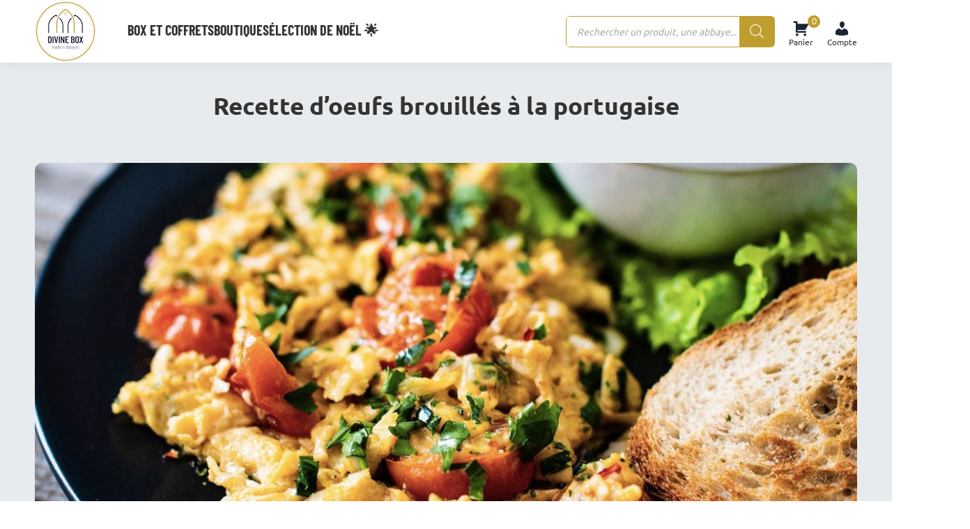

--- FILE ---
content_type: text/html; charset=UTF-8
request_url: https://divinebox.fr/recette-oeufs-brouilles-portugaise/
body_size: 23378
content:
<!DOCTYPE html>
<!--[if !(IE 6) | !(IE 7) | !(IE 8)  ]><!-->
<html lang="fr-FR" class="no-js">
<!--<![endif]-->
<head>
<meta charset="UTF-8" />
<!-- <meta name="viewport" content="width=device-width, initial-scale=1, maximum-scale=1, user-scalable=0"> Côme 2024_02_20 je dégage ça pour meilleur score Google-->
<meta name="viewport" content="width=device-width, initial-scale=1">
<meta name="theme-color" content="#c09d2f"/>			<link rel="profile" href="https://gmpg.org/xfn/11" />
<meta name='robots' content='index, follow, max-image-preview:large, max-snippet:-1, max-video-preview:-1' />
<!-- Google Tag Manager for WordPress by gtm4wp.com -->
<script data-cfasync="false" data-pagespeed-no-defer>
var gtm4wp_datalayer_name = "dataLayer";
var dataLayer = dataLayer || [];
const gtm4wp_use_sku_instead = 0;
const gtm4wp_currency = 'EUR';
const gtm4wp_product_per_impression = 0;
const gtm4wp_clear_ecommerce = false;
const gtm4wp_datalayer_max_timeout = 2000;
</script>
<!-- End Google Tag Manager for WordPress by gtm4wp.com -->
<!-- This site is optimized with the Yoast SEO plugin v26.8 - https://yoast.com/product/yoast-seo-wordpress/ -->
<title>Recette d&#039;oeufs brouillés à la portugaise - Divine Box</title>
<meta name="description" content="Les oeufs brouillés à la portugaise sont encore meilleurs avec la moutarde bio à l&#039;ancienne de l&#039;abbaye de Novy Dvur. Merci Divine Box 😇" />
<link rel="canonical" href="https://divinebox.fr/recette-oeufs-brouilles-portugaise/" />
<meta property="og:locale" content="fr_FR" />
<meta property="og:type" content="article" />
<meta property="og:title" content="Recette d&#039;oeufs brouillés à la portugaise - Divine Box" />
<meta property="og:description" content="Les oeufs brouillés à la portugaise sont encore meilleurs avec la moutarde bio à l&#039;ancienne de l&#039;abbaye de Novy Dvur. Merci Divine Box 😇" />
<meta property="og:url" content="https://divinebox.fr/recette-oeufs-brouilles-portugaise/" />
<meta property="og:site_name" content="Divine Box" />
<meta property="article:publisher" content="https://www.facebook.com/divinebox.fr/" />
<meta property="article:published_time" content="2021-06-18T14:15:34+00:00" />
<meta property="article:modified_time" content="2024-11-11T11:42:36+00:00" />
<meta property="og:image" content="https://divinebox.fr/wp-content/uploads/2021/06/Recette-doeufs-brouillés-à-la-portugaise-Divine-Box.001.jpeg" />
<meta property="og:image:width" content="1200" />
<meta property="og:image:height" content="628" />
<meta property="og:image:type" content="image/jpeg" />
<meta name="author" content="Marie Massin" />
<meta name="twitter:card" content="summary_large_image" />
<meta name="twitter:creator" content="@Divine_Box" />
<meta name="twitter:site" content="@Divine_Box" />
<script type="application/ld+json" class="yoast-schema-graph">{"@context":"https://schema.org","@graph":[{"@type":"Article","@id":"https://divinebox.fr/recette-oeufs-brouilles-portugaise/#article","isPartOf":{"@id":"https://divinebox.fr/recette-oeufs-brouilles-portugaise/"},"author":{"name":"Marie Massin","@id":"https://divinebox.fr/#/schema/person/776b4c62f5a0ebfde74ff867ce79dbee"},"headline":"Recette d&rsquo;oeufs brouillés à la portugaise","datePublished":"2021-06-18T14:15:34+00:00","dateModified":"2024-11-11T11:42:36+00:00","mainEntityOfPage":{"@id":"https://divinebox.fr/recette-oeufs-brouilles-portugaise/"},"wordCount":261,"publisher":{"@id":"https://divinebox.fr/#organization"},"image":{"@id":"https://divinebox.fr/recette-oeufs-brouilles-portugaise/#primaryimage"},"thumbnailUrl":"https://divinebox.fr/wp-content/uploads/2021/06/Recette-doeufs-brouillés-à-la-portugaise-Divine-Box.001.jpeg","articleSection":["Nos p'tites recettes"],"inLanguage":"fr-FR"},{"@type":"WebPage","@id":"https://divinebox.fr/recette-oeufs-brouilles-portugaise/","url":"https://divinebox.fr/recette-oeufs-brouilles-portugaise/","name":"Recette d'oeufs brouillés à la portugaise - Divine Box","isPartOf":{"@id":"https://divinebox.fr/#website"},"primaryImageOfPage":{"@id":"https://divinebox.fr/recette-oeufs-brouilles-portugaise/#primaryimage"},"image":{"@id":"https://divinebox.fr/recette-oeufs-brouilles-portugaise/#primaryimage"},"thumbnailUrl":"https://divinebox.fr/wp-content/uploads/2021/06/Recette-doeufs-brouillés-à-la-portugaise-Divine-Box.001.jpeg","datePublished":"2021-06-18T14:15:34+00:00","dateModified":"2024-11-11T11:42:36+00:00","description":"Les oeufs brouillés à la portugaise sont encore meilleurs avec la moutarde bio à l'ancienne de l'abbaye de Novy Dvur. Merci Divine Box 😇","breadcrumb":{"@id":"https://divinebox.fr/recette-oeufs-brouilles-portugaise/#breadcrumb"},"inLanguage":"fr-FR","potentialAction":[{"@type":"ReadAction","target":["https://divinebox.fr/recette-oeufs-brouilles-portugaise/"]}]},{"@type":"ImageObject","inLanguage":"fr-FR","@id":"https://divinebox.fr/recette-oeufs-brouilles-portugaise/#primaryimage","url":"https://divinebox.fr/wp-content/uploads/2021/06/Recette-doeufs-brouillés-à-la-portugaise-Divine-Box.001.jpeg","contentUrl":"https://divinebox.fr/wp-content/uploads/2021/06/Recette-doeufs-brouillés-à-la-portugaise-Divine-Box.001.jpeg","width":1200,"height":628,"caption":"Recette d'oeufs brouillés à la portugaise - Divine Box.001"},{"@type":"BreadcrumbList","@id":"https://divinebox.fr/recette-oeufs-brouilles-portugaise/#breadcrumb","itemListElement":[{"@type":"ListItem","position":1,"name":"Accueil","item":"https://divinebox.fr/"},{"@type":"ListItem","position":2,"name":"Nos p'tites recettes","item":"https://divinebox.fr/category/nos-ptites-recettes/"},{"@type":"ListItem","position":3,"name":"Recette d&rsquo;oeufs brouillés à la portugaise"}]},{"@type":"WebSite","@id":"https://divinebox.fr/#website","url":"https://divinebox.fr/","name":"Divine Box","description":"Les meilleurs produits d&#039;abbayes : box mensuelle et boutique en ligne","publisher":{"@id":"https://divinebox.fr/#organization"},"potentialAction":[{"@type":"SearchAction","target":{"@type":"EntryPoint","urlTemplate":"https://divinebox.fr/?s={search_term_string}"},"query-input":{"@type":"PropertyValueSpecification","valueRequired":true,"valueName":"search_term_string"}}],"inLanguage":"fr-FR"},{"@type":"Organization","@id":"https://divinebox.fr/#organization","name":"Divine Box","url":"https://divinebox.fr/","logo":{"@type":"ImageObject","inLanguage":"fr-FR","@id":"https://divinebox.fr/#/schema/logo/image/","url":"https://divinebox.fr/wp-content/uploads/2021/11/Logo-Divine-Box-new-200.001.png","contentUrl":"https://divinebox.fr/wp-content/uploads/2021/11/Logo-Divine-Box-new-200.001.png","width":200,"height":200,"caption":"Divine Box"},"image":{"@id":"https://divinebox.fr/#/schema/logo/image/"},"sameAs":["https://www.facebook.com/divinebox.fr/","https://x.com/Divine_Box","https://www.instagram.com/divinebox/","https://www.linkedin.com/company/divine-box/","https://www.youtube.com/channel/UCbRgJNR1kRuyXWHKUircsJg"]},{"@type":"Person","@id":"https://divinebox.fr/#/schema/person/776b4c62f5a0ebfde74ff867ce79dbee","name":"Marie Massin","url":"https://divinebox.fr/author/mariemassin/"}]}</script>
<!-- / Yoast SEO plugin. -->
<link rel='dns-prefetch' href='//capi-automation.s3.us-east-2.amazonaws.com' />
<link rel="alternate" type="application/rss+xml" title="Divine Box &raquo; Flux" href="https://divinebox.fr/feed/" />
<link rel="alternate" type="application/rss+xml" title="Divine Box &raquo; Flux des commentaires" href="https://divinebox.fr/comments/feed/" />
<link rel="alternate" title="oEmbed (JSON)" type="application/json+oembed" href="https://divinebox.fr/wp-json/oembed/1.0/embed?url=https%3A%2F%2Fdivinebox.fr%2Frecette-oeufs-brouilles-portugaise%2F" />
<link rel="alternate" title="oEmbed (XML)" type="text/xml+oembed" href="https://divinebox.fr/wp-json/oembed/1.0/embed?url=https%3A%2F%2Fdivinebox.fr%2Frecette-oeufs-brouilles-portugaise%2F&#038;format=xml" />
<style id='wp-img-auto-sizes-contain-inline-css'>
img:is([sizes=auto i],[sizes^="auto," i]){contain-intrinsic-size:3000px 1500px}
/*# sourceURL=wp-img-auto-sizes-contain-inline-css */
</style>
<style id='classic-theme-styles-inline-css'>
/*! This file is auto-generated */
.wp-block-button__link{color:#fff;background-color:#32373c;border-radius:9999px;box-shadow:none;text-decoration:none;padding:calc(.667em + 2px) calc(1.333em + 2px);font-size:1.125em}.wp-block-file__button{background:#32373c;color:#fff;text-decoration:none}
/*# sourceURL=/wp-includes/css/classic-themes.min.css */
</style>
<link rel='stylesheet' id='kk-star-ratings-css' media="print" onload="this.onload=null;this.removeAttribute('media');" href='//divinebox.fr/wp-content/cache/wpfc-minified/2r27r068/hmmqd.css' media='all' />
<style id='woocommerce-inline-inline-css'>
.woocommerce form .form-row .required { visibility: visible; }
/*# sourceURL=woocommerce-inline-inline-css */
</style>
<link rel='stylesheet' id='dgwt-wcas-style-css' media="print" onload="this.onload=null;this.removeAttribute('media');" href='//divinebox.fr/wp-content/cache/wpfc-minified/lmq5kac9/hmmqc.css' media='all' />
<link rel='stylesheet' id='wcsatt-css-css' media="print" onload="this.onload=null;this.removeAttribute('media');" href='//divinebox.fr/wp-content/cache/wpfc-minified/2o229rp7/hmmqd.css' media='all' />
<link rel='stylesheet' id='dt-the7-child-style-critical-css' href='//divinebox.fr/wp-content/cache/wpfc-minified/mavyplrr/hmmqc.css' media='all' />
<link rel='stylesheet' id='dt-the7-child-style-not-critical-css' media="print" onload="this.onload=null;this.removeAttribute('media');" href='//divinebox.fr/wp-content/cache/wpfc-minified/deb3a1ta/hmmqc.css' media='all' />
<link rel='stylesheet' id='dt-main-css' href='//divinebox.fr/wp-content/cache/wpfc-minified/m7pyue1e/hmmqc.css' media='all' />
<style id='dt-main-inline-css'>
body #load {
display: block;
height: 100%;
overflow: hidden;
position: fixed;
width: 100%;
z-index: 9901;
opacity: 1;
visibility: visible;
transition: all .35s ease-out;
}
.load-wrap {
width: 100%;
height: 100%;
background-position: center center;
background-repeat: no-repeat;
text-align: center;
display: -ms-flexbox;
display: -ms-flex;
display: flex;
-ms-align-items: center;
-ms-flex-align: center;
align-items: center;
-ms-flex-flow: column wrap;
flex-flow: column wrap;
-ms-flex-pack: center;
-ms-justify-content: center;
justify-content: center;
}
.load-wrap > svg {
position: absolute;
top: 50%;
left: 50%;
transform: translate(-50%,-50%);
}
#load {
background: var(--the7-elementor-beautiful-loading-bg,rgba(10,10,10,0));
--the7-beautiful-spinner-color2: var(--the7-beautiful-spinner-color,rgba(10,10,10,0.71));
}
/*# sourceURL=dt-main-inline-css */
</style>
<link rel='stylesheet' id='the7-css-vars-css' href='//divinebox.fr/wp-content/cache/wpfc-minified/dsxxfg4e/hmmqc.css' media='all' />
<link rel='stylesheet' id='dt-custom-css' media="print" onload="this.onload=null;this.removeAttribute('media');" href='//divinebox.fr/wp-content/cache/wpfc-minified/d7b2ni18/hmmqc.css' media='all' />
<link rel='stylesheet' id='wc-dt-custom-css' media="print" onload="this.onload=null;this.removeAttribute('media');" href='//divinebox.fr/wp-content/cache/wpfc-minified/1s846f1y/hmmqc.css' media='all' />
<link rel='stylesheet' id='dt-media-css' media="print" onload="this.onload=null;this.removeAttribute('media');" href='//divinebox.fr/wp-content/cache/wpfc-minified/1p9wxrm5/hmmqc.css' media='all' />
<link rel='stylesheet' id='the7-mega-menu-css' media="print" onload="this.onload=null;this.removeAttribute('media');" href='//divinebox.fr/wp-content/cache/wpfc-minified/2pn5jhd2/hmmqc.css' media='all' />
<link rel='stylesheet' id='dashicons-css' media="print" onload="this.onload=null;this.removeAttribute('media');" href='//divinebox.fr/wp-content/cache/wpfc-minified/qiimf2ce/hmmqc.css' media='all' />
<script src='//divinebox.fr/wp-content/cache/wpfc-minified/dikg97nu/hmmqc.js' type="text/javascript"></script>
<!-- <script defer src="https://divinebox.fr/wp-includes/js/jquery/jquery.min.js?ver=3.7.1" id="jquery-core-js"></script> -->
<!-- <script defer src="https://divinebox.fr/wp-includes/js/jquery/jquery-migrate.min.js?ver=3.4.1" id="jquery-migrate-js"></script> -->
<!-- <script defer src="https://divinebox.fr/wp-content/plugins/woocommerce/assets/js/jquery-blockui/jquery.blockUI.min.js?ver=2.7.0-wc.10.4.3" id="wc-jquery-blockui-js" data-wp-strategy="defer"></script> -->
<script id="wc-add-to-cart-js-extra">
var wc_add_to_cart_params = {"ajax_url":"/wp-admin/admin-ajax.php","wc_ajax_url":"/?wc-ajax=%%endpoint%%","i18n_view_cart":"Voir le panier","cart_url":"https://divinebox.fr/panier/","is_cart":"","cart_redirect_after_add":"no"};
//# sourceURL=wc-add-to-cart-js-extra
</script>
<script src='//divinebox.fr/wp-content/cache/wpfc-minified/7cakv8h2/hmmqc.js' type="text/javascript"></script>
<!-- <script defer src="https://divinebox.fr/wp-content/plugins/woocommerce/assets/js/frontend/add-to-cart.min.js?ver=10.4.3" id="wc-add-to-cart-js" defer data-wp-strategy="defer"></script> -->
<!-- <script defer src="https://divinebox.fr/wp-content/plugins/woocommerce/assets/js/js-cookie/js.cookie.min.js?ver=2.1.4-wc.10.4.3" id="wc-js-cookie-js" defer data-wp-strategy="defer"></script> -->
<script id="woocommerce-js-extra">
var woocommerce_params = {"ajax_url":"/wp-admin/admin-ajax.php","wc_ajax_url":"/?wc-ajax=%%endpoint%%","i18n_password_show":"Afficher le mot de passe","i18n_password_hide":"Masquer le mot de passe"};
//# sourceURL=woocommerce-js-extra
</script>
<script src='//divinebox.fr/wp-content/cache/wpfc-minified/f188x8wm/hmmqc.js' type="text/javascript"></script>
<!-- <script defer src="https://divinebox.fr/wp-content/plugins/woocommerce/assets/js/frontend/woocommerce.min.js?ver=10.4.3" id="woocommerce-js" defer data-wp-strategy="defer"></script> -->
<script id="dt-the7-child-script-js-extra">
var ajax_object = {"ajax_url":"https://divinebox.fr/wp-admin/admin-ajax.php"};
//# sourceURL=dt-the7-child-script-js-extra
</script>
<script src='//divinebox.fr/wp-content/cache/wpfc-minified/e1sgqc48/hmmqc.js' type="text/javascript"></script>
<!-- <script defer src="https://divinebox.fr/wp-content/themes/dt-the7-child/custom-js.js?ver=12.894" id="dt-the7-child-script-js"></script> -->
<!-- <script defer src="https://divinebox.fr/wp-content/plugins/woocommerce/assets/js/photoswipe/photoswipe.min.js?ver=4.1.1-wc.10.4.3" id="wc-photoswipe-js" defer data-wp-strategy="defer"></script> -->
<!-- <script defer src="https://divinebox.fr/wp-content/plugins/woocommerce/assets/js/photoswipe/photoswipe-ui-default.min.js?ver=4.1.1-wc.10.4.3" id="wc-photoswipe-ui-default-js" defer data-wp-strategy="defer"></script> -->
<script id="wc-cart-fragments-js-extra">
var wc_cart_fragments_params = {"ajax_url":"/wp-admin/admin-ajax.php","wc_ajax_url":"/?wc-ajax=%%endpoint%%","cart_hash_key":"wc_cart_hash_93123be32951d2c816c43d639252e194","fragment_name":"wc_fragments_93123be32951d2c816c43d639252e194","request_timeout":"5000"};
//# sourceURL=wc-cart-fragments-js-extra
</script>
<script src='//divinebox.fr/wp-content/cache/wpfc-minified/gm51otw/hmmqc.js' type="text/javascript"></script>
<!-- <script defer src="https://divinebox.fr/wp-content/plugins/woocommerce/assets/js/frontend/cart-fragments.min.js?ver=10.4.3" id="wc-cart-fragments-js" defer data-wp-strategy="defer"></script> -->
<script id="dt-above-fold-js-extra">
var dtLocal = {"themeUrl":"https://divinebox.fr/wp-content/themes/dt-the7","passText":"Pour voir ce contenu, entrer le mots de passe:","moreButtonText":{"loading":"Chargement ...","loadMore":"Charger la suite"},"postID":"101172","ajaxurl":"https://divinebox.fr/wp-admin/admin-ajax.php","REST":{"baseUrl":"https://divinebox.fr/wp-json/the7/v1","endpoints":{"sendMail":"/send-mail"}},"contactMessages":{"required":"Un ou plusieurs champs contiennent une erreur. S'il vous pla\u00eet, v\u00e9rifiez et essayez \u00e0 nouveau.","terms":"Veuillez accepter la politique de confidentialit\u00e9.","fillTheCaptchaError":"Veuillez remplir le captcha."},"captchaSiteKey":"","ajaxNonce":"01aedf9771","pageData":"","themeSettings":{"smoothScroll":"off","lazyLoading":false,"desktopHeader":{"height":90},"ToggleCaptionEnabled":"disabled","ToggleCaption":"Navigation","floatingHeader":{"showAfter":94,"showMenu":false,"height":65,"logo":{"showLogo":true,"html":"\u003Cimg class=\" preload-me\" src=\"https://divinebox.fr/wp-content/uploads/2021/11/Logo-Divine-Box-new-88-3.png\" srcset=\"https://divinebox.fr/wp-content/uploads/2021/11/Logo-Divine-Box-new-88-3.png 88w, https://divinebox.fr/wp-content/uploads/2021/11/Logo-Divine-Box-new-88-3.png 88w\" width=\"88\" height=\"88\"   sizes=\"88px\" alt=\"Divine Box\" /\u003E","url":"https://divinebox.fr/"}},"topLine":{"floatingTopLine":{"logo":{"showLogo":false,"html":""}}},"mobileHeader":{"firstSwitchPoint":992,"secondSwitchPoint":778,"firstSwitchPointHeight":40,"secondSwitchPointHeight":30,"mobileToggleCaptionEnabled":"right","mobileToggleCaption":"Menu"},"stickyMobileHeaderFirstSwitch":{"logo":{"html":"\u003Cimg class=\" preload-me\" src=\"https://divinebox.fr/wp-content/uploads/2021/11/Logo-Divine-Box-new-88-3.png\" srcset=\"https://divinebox.fr/wp-content/uploads/2021/11/Logo-Divine-Box-new-88-3.png 88w, https://divinebox.fr/wp-content/uploads/2021/11/Logo-Divine-Box-new-88-3.png 88w\" width=\"88\" height=\"88\"   sizes=\"88px\" alt=\"Divine Box\" /\u003E"}},"stickyMobileHeaderSecondSwitch":{"logo":{"html":"\u003Cimg class=\" preload-me\" src=\"https://divinebox.fr/wp-content/uploads/2021/11/Logo-Divine-Box-new-88-3.png\" srcset=\"https://divinebox.fr/wp-content/uploads/2021/11/Logo-Divine-Box-new-88-3.png 88w, https://divinebox.fr/wp-content/uploads/2021/11/Logo-Divine-Box-new-88-3.png 88w\" width=\"88\" height=\"88\"   sizes=\"88px\" alt=\"Divine Box\" /\u003E"}},"sidebar":{"switchPoint":992},"boxedWidth":"1280px"},"wcCartFragmentHash":"8763d2bf6c959d1eca023b97dfc37a06"};
var dtShare = {"shareButtonText":{"facebook":"Partager sur Facebook","twitter":"Share on X","pinterest":"Partager sur Pinterest","linkedin":"Partager sur Linkedin","whatsapp":"Partager sur Whatsapp"},"overlayOpacity":"50"};
//# sourceURL=dt-above-fold-js-extra
</script>
<script src='//divinebox.fr/wp-content/cache/wpfc-minified/qvkoq224/hmmqc.js' type="text/javascript"></script>
<!-- <script defer src="https://divinebox.fr/wp-content/themes/dt-the7/js/above-the-fold.min.js?ver=14.0.1.1" id="dt-above-fold-js"></script> -->
<!-- <script defer src="https://divinebox.fr/wp-content/themes/dt-the7/js/compatibility/woocommerce/woocommerce.min.js?ver=14.0.1.1" id="dt-woocommerce-js"></script> -->
<link rel="https://api.w.org/" href="https://divinebox.fr/wp-json/" /><link rel="alternate" title="JSON" type="application/json" href="https://divinebox.fr/wp-json/wp/v2/posts/101172" /><link rel="EditURI" type="application/rsd+xml" title="RSD" href="https://divinebox.fr/xmlrpc.php?rsd" />
<link rel='shortlink' href='https://divinebox.fr/?p=101172' />
<script type="application/ld+json">{
"@context": "https://schema.org/",
"@type": "CreativeWorkSeries",
"name": "Recette d&#039;oeufs brouillés à la portugaise",
"aggregateRating": {
"@type": "AggregateRating",
"ratingValue": "5",
"bestRating": "5",
"ratingCount": "154"
}
}</script>
<!-- This website runs the Product Feed PRO for WooCommerce by AdTribes.io plugin - version woocommercesea_option_installed_version -->
<!-- Google Tag Manager for WordPress by gtm4wp.com -->
<!-- GTM Container placement set to footer -->
<script data-cfasync="false" data-pagespeed-no-defer>
var dataLayer_content = {"pagePostType":"post","pagePostType2":"single-post","pageCategory":["nos-ptites-recettes"],"pagePostAuthor":"Marie Massin"};
dataLayer.push( dataLayer_content );
</script>
<script data-cfasync="false" data-pagespeed-no-defer>
(function(w,d,s,l,i){w[l]=w[l]||[];w[l].push({'gtm.start':
new Date().getTime(),event:'gtm.js'});var f=d.getElementsByTagName(s)[0],
j=d.createElement(s),dl=l!='dataLayer'?'&l='+l:'';j.async=true;j.src=
'//www.googletagmanager.com/gtm.js?id='+i+dl;f.parentNode.insertBefore(j,f);
})(window,document,'script','dataLayer','GTM-5H87NKW');
</script>
<!-- End Google Tag Manager for WordPress by gtm4wp.com -->		<style>
.dgwt-wcas-ico-magnifier,.dgwt-wcas-ico-magnifier-handler{max-width:20px}.dgwt-wcas-search-wrapp{max-width:600px}		</style>
<noscript><style>.woocommerce-product-gallery{ opacity: 1 !important; }</style></noscript>
<script type="text/javascript" src="https://cdn.brevo.com/js/sdk-loader.js" async></script><script type="text/javascript">
window.Brevo = window.Brevo || [];
window.Brevo.push(["init", {
client_key: "fjc4mpk4bea33ogu5c4kt3hq",
email_id: "",
push: {
customDomain: "https://divinebox.fr\/wp-content\/plugins\/woocommerce-sendinblue-newsletter-subscription\/"
}
}]);
</script>			<script  type="text/javascript">
!function(f,b,e,v,n,t,s){if(f.fbq)return;n=f.fbq=function(){n.callMethod?
n.callMethod.apply(n,arguments):n.queue.push(arguments)};if(!f._fbq)f._fbq=n;
n.push=n;n.loaded=!0;n.version='2.0';n.queue=[];t=b.createElement(e);t.async=!0;
t.src=v;s=b.getElementsByTagName(e)[0];s.parentNode.insertBefore(t,s)}(window,
document,'script','https://connect.facebook.net/en_US/fbevents.js');
</script>
<!-- WooCommerce Facebook Integration Begin -->
<script  type="text/javascript">
fbq('init', '1524594304888847', {}, {
"agent": "woocommerce_0-10.4.3-3.5.15"
});
document.addEventListener( 'DOMContentLoaded', function() {
// Insert placeholder for events injected when a product is added to the cart through AJAX.
document.body.insertAdjacentHTML( 'beforeend', '<div class=\"wc-facebook-pixel-event-placeholder\"></div>' );
}, false );
</script>
<!-- WooCommerce Facebook Integration End -->
<script type="text/javascript" id="the7-loader-script">
document.addEventListener("DOMContentLoaded", function(event) {
var load = document.getElementById("load");
if(!load.classList.contains('loader-removed')){
var removeLoading = setTimeout(function() {
load.className += " loader-removed";
}, 300);
}
});
</script>
<link rel="icon" href="https://divinebox.fr/wp-content/uploads/2017/03/cropped-Logo-512-image-site-32x32.png" sizes="32x32" />
<link rel="icon" href="https://divinebox.fr/wp-content/uploads/2017/03/cropped-Logo-512-image-site-192x192.png" sizes="192x192" />
<link rel="apple-touch-icon" href="https://divinebox.fr/wp-content/uploads/2017/03/cropped-Logo-512-image-site-180x180.png" />
<meta name="msapplication-TileImage" content="https://divinebox.fr/wp-content/uploads/2017/03/cropped-Logo-512-image-site-270x270.png" />
<style id="wp-custom-css">
.cr-badge {font-family: sans-serif important;}		</style>
<style id='global-styles-inline-css'>
:root{--wp--preset--aspect-ratio--square: 1;--wp--preset--aspect-ratio--4-3: 4/3;--wp--preset--aspect-ratio--3-4: 3/4;--wp--preset--aspect-ratio--3-2: 3/2;--wp--preset--aspect-ratio--2-3: 2/3;--wp--preset--aspect-ratio--16-9: 16/9;--wp--preset--aspect-ratio--9-16: 9/16;--wp--preset--color--black: #000000;--wp--preset--color--cyan-bluish-gray: #abb8c3;--wp--preset--color--white: #FFF;--wp--preset--color--pale-pink: #f78da7;--wp--preset--color--vivid-red: #cf2e2e;--wp--preset--color--luminous-vivid-orange: #ff6900;--wp--preset--color--luminous-vivid-amber: #fcb900;--wp--preset--color--light-green-cyan: #7bdcb5;--wp--preset--color--vivid-green-cyan: #00d084;--wp--preset--color--pale-cyan-blue: #8ed1fc;--wp--preset--color--vivid-cyan-blue: #0693e3;--wp--preset--color--vivid-purple: #9b51e0;--wp--preset--color--accent: #c09d2f;--wp--preset--color--dark-gray: #111;--wp--preset--color--light-gray: #767676;--wp--preset--gradient--vivid-cyan-blue-to-vivid-purple: linear-gradient(135deg,rgb(6,147,227) 0%,rgb(155,81,224) 100%);--wp--preset--gradient--light-green-cyan-to-vivid-green-cyan: linear-gradient(135deg,rgb(122,220,180) 0%,rgb(0,208,130) 100%);--wp--preset--gradient--luminous-vivid-amber-to-luminous-vivid-orange: linear-gradient(135deg,rgb(252,185,0) 0%,rgb(255,105,0) 100%);--wp--preset--gradient--luminous-vivid-orange-to-vivid-red: linear-gradient(135deg,rgb(255,105,0) 0%,rgb(207,46,46) 100%);--wp--preset--gradient--very-light-gray-to-cyan-bluish-gray: linear-gradient(135deg,rgb(238,238,238) 0%,rgb(169,184,195) 100%);--wp--preset--gradient--cool-to-warm-spectrum: linear-gradient(135deg,rgb(74,234,220) 0%,rgb(151,120,209) 20%,rgb(207,42,186) 40%,rgb(238,44,130) 60%,rgb(251,105,98) 80%,rgb(254,248,76) 100%);--wp--preset--gradient--blush-light-purple: linear-gradient(135deg,rgb(255,206,236) 0%,rgb(152,150,240) 100%);--wp--preset--gradient--blush-bordeaux: linear-gradient(135deg,rgb(254,205,165) 0%,rgb(254,45,45) 50%,rgb(107,0,62) 100%);--wp--preset--gradient--luminous-dusk: linear-gradient(135deg,rgb(255,203,112) 0%,rgb(199,81,192) 50%,rgb(65,88,208) 100%);--wp--preset--gradient--pale-ocean: linear-gradient(135deg,rgb(255,245,203) 0%,rgb(182,227,212) 50%,rgb(51,167,181) 100%);--wp--preset--gradient--electric-grass: linear-gradient(135deg,rgb(202,248,128) 0%,rgb(113,206,126) 100%);--wp--preset--gradient--midnight: linear-gradient(135deg,rgb(2,3,129) 0%,rgb(40,116,252) 100%);--wp--preset--font-size--small: 13px;--wp--preset--font-size--medium: 20px;--wp--preset--font-size--large: 36px;--wp--preset--font-size--x-large: 42px;--wp--preset--spacing--20: 0.44rem;--wp--preset--spacing--30: 0.67rem;--wp--preset--spacing--40: 1rem;--wp--preset--spacing--50: 1.5rem;--wp--preset--spacing--60: 2.25rem;--wp--preset--spacing--70: 3.38rem;--wp--preset--spacing--80: 5.06rem;--wp--preset--shadow--natural: 6px 6px 9px rgba(0, 0, 0, 0.2);--wp--preset--shadow--deep: 12px 12px 50px rgba(0, 0, 0, 0.4);--wp--preset--shadow--sharp: 6px 6px 0px rgba(0, 0, 0, 0.2);--wp--preset--shadow--outlined: 6px 6px 0px -3px rgb(255, 255, 255), 6px 6px rgb(0, 0, 0);--wp--preset--shadow--crisp: 6px 6px 0px rgb(0, 0, 0);}:where(.is-layout-flex){gap: 0.5em;}:where(.is-layout-grid){gap: 0.5em;}body .is-layout-flex{display: flex;}.is-layout-flex{flex-wrap: wrap;align-items: center;}.is-layout-flex > :is(*, div){margin: 0;}body .is-layout-grid{display: grid;}.is-layout-grid > :is(*, div){margin: 0;}:where(.wp-block-columns.is-layout-flex){gap: 2em;}:where(.wp-block-columns.is-layout-grid){gap: 2em;}:where(.wp-block-post-template.is-layout-flex){gap: 1.25em;}:where(.wp-block-post-template.is-layout-grid){gap: 1.25em;}.has-black-color{color: var(--wp--preset--color--black) !important;}.has-cyan-bluish-gray-color{color: var(--wp--preset--color--cyan-bluish-gray) !important;}.has-white-color{color: var(--wp--preset--color--white) !important;}.has-pale-pink-color{color: var(--wp--preset--color--pale-pink) !important;}.has-vivid-red-color{color: var(--wp--preset--color--vivid-red) !important;}.has-luminous-vivid-orange-color{color: var(--wp--preset--color--luminous-vivid-orange) !important;}.has-luminous-vivid-amber-color{color: var(--wp--preset--color--luminous-vivid-amber) !important;}.has-light-green-cyan-color{color: var(--wp--preset--color--light-green-cyan) !important;}.has-vivid-green-cyan-color{color: var(--wp--preset--color--vivid-green-cyan) !important;}.has-pale-cyan-blue-color{color: var(--wp--preset--color--pale-cyan-blue) !important;}.has-vivid-cyan-blue-color{color: var(--wp--preset--color--vivid-cyan-blue) !important;}.has-vivid-purple-color{color: var(--wp--preset--color--vivid-purple) !important;}.has-black-background-color{background-color: var(--wp--preset--color--black) !important;}.has-cyan-bluish-gray-background-color{background-color: var(--wp--preset--color--cyan-bluish-gray) !important;}.has-white-background-color{background-color: var(--wp--preset--color--white) !important;}.has-pale-pink-background-color{background-color: var(--wp--preset--color--pale-pink) !important;}.has-vivid-red-background-color{background-color: var(--wp--preset--color--vivid-red) !important;}.has-luminous-vivid-orange-background-color{background-color: var(--wp--preset--color--luminous-vivid-orange) !important;}.has-luminous-vivid-amber-background-color{background-color: var(--wp--preset--color--luminous-vivid-amber) !important;}.has-light-green-cyan-background-color{background-color: var(--wp--preset--color--light-green-cyan) !important;}.has-vivid-green-cyan-background-color{background-color: var(--wp--preset--color--vivid-green-cyan) !important;}.has-pale-cyan-blue-background-color{background-color: var(--wp--preset--color--pale-cyan-blue) !important;}.has-vivid-cyan-blue-background-color{background-color: var(--wp--preset--color--vivid-cyan-blue) !important;}.has-vivid-purple-background-color{background-color: var(--wp--preset--color--vivid-purple) !important;}.has-black-border-color{border-color: var(--wp--preset--color--black) !important;}.has-cyan-bluish-gray-border-color{border-color: var(--wp--preset--color--cyan-bluish-gray) !important;}.has-white-border-color{border-color: var(--wp--preset--color--white) !important;}.has-pale-pink-border-color{border-color: var(--wp--preset--color--pale-pink) !important;}.has-vivid-red-border-color{border-color: var(--wp--preset--color--vivid-red) !important;}.has-luminous-vivid-orange-border-color{border-color: var(--wp--preset--color--luminous-vivid-orange) !important;}.has-luminous-vivid-amber-border-color{border-color: var(--wp--preset--color--luminous-vivid-amber) !important;}.has-light-green-cyan-border-color{border-color: var(--wp--preset--color--light-green-cyan) !important;}.has-vivid-green-cyan-border-color{border-color: var(--wp--preset--color--vivid-green-cyan) !important;}.has-pale-cyan-blue-border-color{border-color: var(--wp--preset--color--pale-cyan-blue) !important;}.has-vivid-cyan-blue-border-color{border-color: var(--wp--preset--color--vivid-cyan-blue) !important;}.has-vivid-purple-border-color{border-color: var(--wp--preset--color--vivid-purple) !important;}.has-vivid-cyan-blue-to-vivid-purple-gradient-background{background: var(--wp--preset--gradient--vivid-cyan-blue-to-vivid-purple) !important;}.has-light-green-cyan-to-vivid-green-cyan-gradient-background{background: var(--wp--preset--gradient--light-green-cyan-to-vivid-green-cyan) !important;}.has-luminous-vivid-amber-to-luminous-vivid-orange-gradient-background{background: var(--wp--preset--gradient--luminous-vivid-amber-to-luminous-vivid-orange) !important;}.has-luminous-vivid-orange-to-vivid-red-gradient-background{background: var(--wp--preset--gradient--luminous-vivid-orange-to-vivid-red) !important;}.has-very-light-gray-to-cyan-bluish-gray-gradient-background{background: var(--wp--preset--gradient--very-light-gray-to-cyan-bluish-gray) !important;}.has-cool-to-warm-spectrum-gradient-background{background: var(--wp--preset--gradient--cool-to-warm-spectrum) !important;}.has-blush-light-purple-gradient-background{background: var(--wp--preset--gradient--blush-light-purple) !important;}.has-blush-bordeaux-gradient-background{background: var(--wp--preset--gradient--blush-bordeaux) !important;}.has-luminous-dusk-gradient-background{background: var(--wp--preset--gradient--luminous-dusk) !important;}.has-pale-ocean-gradient-background{background: var(--wp--preset--gradient--pale-ocean) !important;}.has-electric-grass-gradient-background{background: var(--wp--preset--gradient--electric-grass) !important;}.has-midnight-gradient-background{background: var(--wp--preset--gradient--midnight) !important;}.has-small-font-size{font-size: var(--wp--preset--font-size--small) !important;}.has-medium-font-size{font-size: var(--wp--preset--font-size--medium) !important;}.has-large-font-size{font-size: var(--wp--preset--font-size--large) !important;}.has-x-large-font-size{font-size: var(--wp--preset--font-size--x-large) !important;}
/*# sourceURL=global-styles-inline-css */
</style>
<link rel='stylesheet' id='wc-stripe-blocks-checkout-style-css' href='//divinebox.fr/wp-content/cache/wpfc-minified/fridv6dx/hmmqc.css' media='all' />
</head>
<body id="the7-body" class="wp-singular post-template-default single single-post postid-101172 single-format-standard wp-embed-responsive wp-theme-dt-the7 wp-child-theme-dt-the7-child theme-dt-the7 woocommerce-no-js no-comments dt-responsive-on right-mobile-menu-close-icon ouside-menu-close-icon mobile-hamburger-close-bg-enable mobile-hamburger-close-bg-hover-enable  fade-medium-mobile-menu-close-icon fade-medium-menu-close-icon srcset-enabled btn-flat custom-btn-color custom-btn-hover-color sticky-mobile-header top-header first-switch-logo-center first-switch-menu-left second-switch-logo-center second-switch-menu-left no-avatars inline-message-style the7-ver-14.0.1.1">
<!-- The7 14.0.1.1 -->
<div id="load" class="ring-loader">
<div class="load-wrap">
<style type="text/css">
.the7-spinner {
width: 72px;
height: 72px;
position: relative;
}
.the7-spinner > div {
border-radius: 50%;
width: 9px;
left: 0;
box-sizing: border-box;
display: block;
position: absolute;
border: 9px solid #fff;
width: 72px;
height: 72px;
}
.the7-spinner-ring-bg{
opacity: 0.25;
}
div.the7-spinner-ring {
animation: spinner-animation 0.8s cubic-bezier(1, 1, 1, 1) infinite;
border-color:var(--the7-beautiful-spinner-color2) transparent transparent transparent;
}
@keyframes spinner-animation{
from{
transform: rotate(0deg);
}
to {
transform: rotate(360deg);
}
}
</style>
<div class="the7-spinner">
<div class="the7-spinner-ring-bg"></div>
<div class="the7-spinner-ring"></div>
</div></div>
</div>
<div id="page" >
<a class="skip-link screen-reader-text" href="#content">
Aller au contenu
</a>
<div class="masthead inline-header left widgets full-height shadow-decoration shadow-mobile-header-decoration animate-position-mobile-menu-icon mobile-right-caption dt-parent-menu-clickable show-sub-menu-on-hover" >
<div class="top-bar full-width-line top-bar-empty top-bar-line-hide">
<div class="top-bar-bg" ></div>
<div class="mini-widgets left-widgets"></div><div class="mini-widgets right-widgets"></div></div>
<header class="header-bar" role="banner">
<div class="branding">
<div id="site-title" class="assistive-text">Divine Box</div>
<div id="site-description" class="assistive-text">Les meilleurs produits d&#039;abbayes : box mensuelle et boutique en ligne</div>
<a class="same-logo" href="https://divinebox.fr/"><img class=" preload-me" src="https://divinebox.fr/wp-content/uploads/2021/11/Logo-Divine-Box-new-88-3.png" srcset="https://divinebox.fr/wp-content/uploads/2021/11/Logo-Divine-Box-new-88-3.png 88w, https://divinebox.fr/wp-content/uploads/2021/11/Logo-Divine-Box-new-88-3.png 88w" width="88" height="88"   sizes="88px" alt="Divine Box" /></a></div>
<ul id="primary-menu" class="main-nav underline-decoration from-centre-line outside-item-remove-margin"><li class="menu-item menu-item-type-custom menu-item-object-custom menu-item-has-children menu-item-192323 first has-children depth-0"><a href='https://divinebox.fr/categorie-produit/precedentes-box/?orderby=date' data-level='1' aria-haspopup='true' aria-expanded='false'><span class="menu-item-text"><span class="menu-text">Box et Coffrets</span></span></a><ul class="sub-nav hover-style-bg level-arrows-on" role="group"><li class="menu-item menu-item-type-post_type menu-item-object-page menu-item-429 first depth-1"><a href='https://divinebox.fr/concept/' data-level='2'><span class="menu-item-text"><span class="menu-text">Concept</span></span></a></li> <li class="menu-item menu-item-type-post_type menu-item-object-page menu-item-427 depth-1"><a href='https://divinebox.fr/abonnement-box-des-monasteres/' data-level='2'><span class="menu-item-text"><span class="menu-text">Abonnement 3/6/12 mois</span></span></a></li> <li class="menu-item menu-item-type-custom menu-item-object-custom menu-item-241676 depth-1"><a href='https://divinebox.fr/categorie-produit/precedentes-box/?orderby=date' data-level='2'><span class="menu-item-text"><span class="menu-text">Box et Coffrets à l&rsquo;unité</span></span></a></li> </ul></li> <li class="menu-item menu-item-type-post_type menu-item-object-page menu-item-has-children menu-item-35181 has-children depth-0"><a href='https://divinebox.fr/boutique-monastique/' data-level='1' aria-haspopup='true' aria-expanded='false'><span class="menu-item-text"><span class="menu-text">Boutique</span></span></a><ul class="sub-nav hover-style-bg level-arrows-on" role="group"><li class="menu-item menu-item-type-taxonomy menu-item-object-product_cat menu-item-has-children menu-item-166487 first has-children depth-1"><a href='https://divinebox.fr/categorie-produit/produits-monastiques/boissons/' data-level='2' aria-haspopup='true' aria-expanded='false'><span class="menu-item-text"><span class="menu-text">Boissons</span></span></a><ul class="sub-nav hover-style-bg level-arrows-on" role="group"><li class="menu-item menu-item-type-taxonomy menu-item-object-product_cat menu-item-166489 first depth-2"><a href='https://divinebox.fr/categorie-produit/produits-monastiques/boissons/bieres/' data-level='3'><span class="menu-item-text"><span class="menu-text">Bières d&rsquo;abbayes et bières trappistes</span></span></a></li> <li class="menu-item menu-item-type-taxonomy menu-item-object-product_cat menu-item-166499 depth-2"><a href='https://divinebox.fr/categorie-produit/produits-monastiques/boissons/cafes-thes-infusions/' data-level='3'><span class="menu-item-text"><span class="menu-text">Tisanes, Thés &amp; Cafés</span></span></a></li> <li class="menu-item menu-item-type-taxonomy menu-item-object-product_cat menu-item-166509 depth-2"><a href='https://divinebox.fr/categorie-produit/produits-monastiques/boissons/jus-de-fruits-et-sirops/' data-level='3'><span class="menu-item-text"><span class="menu-text">Jus de fruits et sirops</span></span></a></li> <li class="menu-item menu-item-type-taxonomy menu-item-object-product_cat menu-item-166503 depth-2"><a href='https://divinebox.fr/categorie-produit/produits-monastiques/boissons/liqueurs-spiritueux/' data-level='3'><span class="menu-item-text"><span class="menu-text">Liqueurs et Spiritueux</span></span></a></li> <li class="menu-item menu-item-type-taxonomy menu-item-object-product_cat menu-item-166495 depth-2"><a href='https://divinebox.fr/categorie-produit/produits-monastiques/boissons/vins-abbayes/' data-level='3'><span class="menu-item-text"><span class="menu-text">Vins d&rsquo;abbayes</span></span></a></li> </ul></li> <li class="menu-item menu-item-type-taxonomy menu-item-object-product_cat menu-item-has-children menu-item-166488 has-children depth-1"><a href='https://divinebox.fr/categorie-produit/produits-monastiques/epicerie-salee/' data-level='2' aria-haspopup='true' aria-expanded='false'><span class="menu-item-text"><span class="menu-text">Épicerie Salée</span></span></a><ul class="sub-nav hover-style-bg level-arrows-on" role="group"><li class="menu-item menu-item-type-taxonomy menu-item-object-product_cat menu-item-166508 first depth-2"><a href='https://divinebox.fr/categorie-produit/produits-monastiques/epicerie-salee/chutneys-confits/' data-level='3'><span class="menu-item-text"><span class="menu-text">Chutneys, Confits et Tartinables</span></span></a></li> <li class="menu-item menu-item-type-taxonomy menu-item-object-product_cat menu-item-166501 depth-2"><a href='https://divinebox.fr/categorie-produit/produits-monastiques/epicerie-salee/crackers-fruits-secs-olives/' data-level='3'><span class="menu-item-text"><span class="menu-text">Crackers, Fruits Secs &amp; Olives</span></span></a></li> <li class="menu-item menu-item-type-taxonomy menu-item-object-product_cat menu-item-166497 depth-2"><a href='https://divinebox.fr/categorie-produit/produits-monastiques/epicerie-salee/huiles-condiments-epices/' data-level='3'><span class="menu-item-text"><span class="menu-text">Huiles, Moutardes, Condiments &amp; Épices</span></span></a></li> <li class="menu-item menu-item-type-taxonomy menu-item-object-product_cat menu-item-166518 depth-2"><a href='https://divinebox.fr/categorie-produit/produits-monastiques/epicerie-salee/pates/' data-level='3'><span class="menu-item-text"><span class="menu-text">Pâtes</span></span></a></li> <li class="menu-item menu-item-type-taxonomy menu-item-object-product_cat menu-item-166498 depth-2"><a href='https://divinebox.fr/categorie-produit/produits-monastiques/epicerie-salee/pates-terrines-charcuterie/' data-level='3'><span class="menu-item-text"><span class="menu-text">Pâtés, Terrines &amp; Charcuterie</span></span></a></li> </ul></li> <li class="menu-item menu-item-type-taxonomy menu-item-object-product_cat menu-item-has-children menu-item-166486 has-children depth-1"><a href='https://divinebox.fr/categorie-produit/produits-monastiques/epicerie-sucree/' data-level='2' aria-haspopup='true' aria-expanded='false'><span class="menu-item-text"><span class="menu-text">Épicerie Sucrée</span></span></a><ul class="sub-nav hover-style-bg level-arrows-on" role="group"><li class="menu-item menu-item-type-taxonomy menu-item-object-product_cat menu-item-166494 first depth-2"><a href='https://divinebox.fr/categorie-produit/produits-monastiques/epicerie-sucree/biscuits-gateaux/' data-level='3'><span class="menu-item-text"><span class="menu-text">Biscuits &amp; Gâteaux</span></span></a></li> <li class="menu-item menu-item-type-taxonomy menu-item-object-product_cat menu-item-166506 depth-2"><a href='https://divinebox.fr/categorie-produit/produits-monastiques/epicerie-sucree/bonbons-nougat-confiserie/' data-level='3'><span class="menu-item-text"><span class="menu-text">Bonbons, Nougat &amp; Confiserie</span></span></a></li> <li class="menu-item menu-item-type-taxonomy menu-item-object-product_cat menu-item-166507 depth-2"><a href='https://divinebox.fr/categorie-produit/produits-monastiques/epicerie-sucree/cereales/' data-level='3'><span class="menu-item-text"><span class="menu-text">Céréales</span></span></a></li> <li class="menu-item menu-item-type-taxonomy menu-item-object-product_cat menu-item-166492 depth-2"><a href='https://divinebox.fr/categorie-produit/produits-monastiques/epicerie-sucree/chocolats-caramel/' data-level='3'><span class="menu-item-text"><span class="menu-text">Chocolats &amp; Caramel</span></span></a></li> <li class="menu-item menu-item-type-taxonomy menu-item-object-product_cat menu-item-166493 depth-2"><a href='https://divinebox.fr/categorie-produit/produits-monastiques/epicerie-sucree/confitures-gelees/' data-level='3'><span class="menu-item-text"><span class="menu-text">Confitures &amp; Gelées</span></span></a></li> <li class="menu-item menu-item-type-taxonomy menu-item-object-product_cat menu-item-166496 depth-2"><a href='https://divinebox.fr/categorie-produit/produits-monastiques/epicerie-sucree/desserts/' data-level='3'><span class="menu-item-text"><span class="menu-text">Desserts, Compotes &amp; Flans</span></span></a></li> <li class="menu-item menu-item-type-taxonomy menu-item-object-product_cat menu-item-166505 depth-2"><a href='https://divinebox.fr/categorie-produit/produits-monastiques/epicerie-sucree/miels-produits-ruche/' data-level='3'><span class="menu-item-text"><span class="menu-text">Miels &amp; produits de la ruche</span></span></a></li> <li class="menu-item menu-item-type-taxonomy menu-item-object-product_cat menu-item-166504 depth-2"><a href='https://divinebox.fr/categorie-produit/produits-monastiques/epicerie-sucree/pates-fruits/' data-level='3'><span class="menu-item-text"><span class="menu-text">Pâtes de fruits</span></span></a></li> </ul></li> <li class="menu-item menu-item-type-taxonomy menu-item-object-product_cat menu-item-has-children menu-item-166490 has-children depth-1"><a href='https://divinebox.fr/categorie-produit/produits-monastiques/beaute-bien-etre/' data-level='2' aria-haspopup='true' aria-expanded='false'><span class="menu-item-text"><span class="menu-text">Beauté &amp; Bien-Être</span></span></a><ul class="sub-nav hover-style-bg level-arrows-on" role="group"><li class="menu-item menu-item-type-taxonomy menu-item-object-product_cat menu-item-166500 first depth-2"><a href='https://divinebox.fr/categorie-produit/produits-monastiques/beaute-bien-etre/baumes-cremes-lotions/' data-level='3'><span class="menu-item-text"><span class="menu-text">Baumes, crèmes &amp; lotions</span></span></a></li> <li class="menu-item menu-item-type-taxonomy menu-item-object-product_cat menu-item-166511 depth-2"><a href='https://divinebox.fr/categorie-produit/produits-monastiques/beaute-bien-etre/dietetique-nutrition/' data-level='3'><span class="menu-item-text"><span class="menu-text">Diététique et Nutrition</span></span></a></li> <li class="menu-item menu-item-type-taxonomy menu-item-object-product_cat menu-item-166510 depth-2"><a href='https://divinebox.fr/categorie-produit/produits-monastiques/beaute-bien-etre/huiles-essentielles/' data-level='3'><span class="menu-item-text"><span class="menu-text">Huiles essentielles</span></span></a></li> <li class="menu-item menu-item-type-taxonomy menu-item-object-product_cat menu-item-166502 depth-2"><a href='https://divinebox.fr/categorie-produit/produits-monastiques/beaute-bien-etre/savons-shampoings-gels-douche/' data-level='3'><span class="menu-item-text"><span class="menu-text">Savons, shampoings &amp; gels douche</span></span></a></li> </ul></li> <li class="menu-item menu-item-type-taxonomy menu-item-object-product_cat menu-item-has-children menu-item-183366 has-children depth-1"><a href='https://divinebox.fr/categorie-produit/produits-monastiques/maison/' data-level='2' aria-haspopup='true' aria-expanded='false'><span class="menu-item-text"><span class="menu-text">Maison</span></span></a><ul class="sub-nav hover-style-bg level-arrows-on" role="group"><li class="menu-item menu-item-type-taxonomy menu-item-object-product_cat menu-item-166512 first depth-2"><a href='https://divinebox.fr/categorie-produit/produits-monastiques/maison/bougies/' data-level='3'><span class="menu-item-text"><span class="menu-text">Bougies</span></span></a></li> <li class="menu-item menu-item-type-taxonomy menu-item-object-product_cat menu-item-166517 depth-2"><a href='https://divinebox.fr/categorie-produit/produits-monastiques/maison/cires-encaustiques/' data-level='3'><span class="menu-item-text"><span class="menu-text">Cires &amp; Encaustiques</span></span></a></li> <li class="menu-item menu-item-type-taxonomy menu-item-object-product_cat menu-item-183367 depth-2"><a href='https://divinebox.fr/categorie-produit/produits-monastiques/maison/nettoyants/' data-level='3'><span class="menu-item-text"><span class="menu-text">Produits Ménagers</span></span></a></li> </ul></li> <li class="menu-item menu-item-type-taxonomy menu-item-object-product_cat menu-item-196017 depth-1"><a href='https://divinebox.fr/categorie-produit/produits-monastiques/objets-religieux/' data-level='2'><span class="menu-item-text"><span class="menu-text">Objets religieux</span></span></a></li> </ul></li> <li class="menu-item menu-item-type-post_type menu-item-object-page menu-item-433 depth-0"><a href='https://divinebox.fr/aide-foire-aux-questions/' data-level='1'><span class="menu-item-text"><span class="menu-text">Aide – Foire Aux Questions</span></span></a></li> <li class="menu-item menu-item-type-custom menu-item-object-custom menu-item-298929 last depth-0"><a href='https://divinebox.fr/categorie-produit/actu/?per-page=48' data-level='1'><span class="menu-item-text"><span class="menu-text">Sélection de Noël 🌟</span></span></a></li> </ul>
<div class="mini-widgets"><div class="text-area show-on-desktop near-logo-first-switch near-logo-second-switch"><div  class="dgwt-wcas-search-wrapp dgwt-wcas-has-submit woocommerce dgwt-wcas-style-solaris js-dgwt-wcas-layout-classic dgwt-wcas-layout-classic js-dgwt-wcas-mobile-overlay-disabled dgwt-wcas-search-darkoverl-mounted js-dgwt-wcas-search-darkoverl-mounted">
<form class="dgwt-wcas-search-form" role="search" action="https://divinebox.fr/" method="get">
<div class="dgwt-wcas-sf-wrapp">
<label class="screen-reader-text"
for="dgwt-wcas-search-input-1">Recherche de produits</label></p>
<p>			<input id="dgwt-wcas-search-input-1"
type="search"
class="dgwt-wcas-search-input"
name="s"
value=""
placeholder="Rechercher un produit, une abbaye..."
autocomplete="off"
/></p>
<div class="dgwt-wcas-preloader"></div>
<div class="dgwt-wcas-voice-search"></div>
<p>							<button type="submit"
aria-label="Rechercher"
class="dgwt-wcas-search-submit">				<svg class="dgwt-wcas-ico-magnifier" xmlns="http://www.w3.org/2000/svg"
xmlns:xlink="http://www.w3.org/1999/xlink" x="0px" y="0px"
viewBox="0 0 51.539 51.361" xml:space="preserve">
<path 						 d="M51.539,49.356L37.247,35.065c3.273-3.74,5.272-8.623,5.272-13.983c0-11.742-9.518-21.26-21.26-21.26 S0,9.339,0,21.082s9.518,21.26,21.26,21.26c5.361,0,10.244-1.999,13.983-5.272l14.292,14.292L51.539,49.356z M2.835,21.082 c0-10.176,8.249-18.425,18.425-18.425s18.425,8.249,18.425,18.425S31.436,39.507,21.26,39.507S2.835,31.258,2.835,21.082z"/>
</svg><br />
</button></p>
<p>			<input type="hidden" name="post_type" value="product"/><br />
<input type="hidden" name="dgwt_wcas" value="1"/></p></div>
</p></form>
</div>
</div><div class="text-area hide-on-desktop near-logo-first-switch near-logo-second-switch"><div class="mini-search-custom">
<span>Recherche</span>
</div>
</div><div class="show-on-desktop near-logo-first-switch near-logo-second-switch">
<div class="wc-shopping-cart shopping-cart round-counter-style show-sub-cart" data-cart-hash="8763d2bf6c959d1eca023b97dfc37a06">
<a class="wc-ico-cart round-counter-style show-sub-cart" href="https://divinebox.fr/panier/"><i class="icomoon-the7-font-the7-cart-06"></i>Panier<span class="counter custom-bg">0</span></a>
<div class="shopping-cart-wrap">
<div class="shopping-cart-inner">
<p class="buttons top-position">
<a href="https://divinebox.fr/panier/" class="button view-cart">Voir le panier</a><a href="https://divinebox.fr/commande/" class="button checkout">Commander</a>			</p>
<ul class="cart_list product_list_widget empty">
<li>Aucun produit dans le panier.</li>			</ul>
<div class="shopping-cart-bottom" style="display: none">
<p class="total">
<strong>Sous-total:</strong> <span class="woocommerce-Price-amount amount"><bdi>0,00<span class="woocommerce-Price-currencySymbol">&euro;</span></bdi></span>				</p>
<p class="buttons">
<a href="https://divinebox.fr/panier/" class="button view-cart">Voir le panier</a><a href="https://divinebox.fr/commande/" class="button checkout">Commander</a>				</p>
</div>
</div>
</div>
</div>
</div><div class="mini-login show-on-desktop near-logo-first-switch near-logo-second-switch"><a href="https://divinebox.fr/mon-compte/" class="submit"><i class="the7-mw-icon-login-bold"></i>Compte</a></div></div>
</header>
</div>
<div role="navigation" aria-label="Menu Principal" class="dt-mobile-header mobile-menu-show-divider">
<div class="dt-close-mobile-menu-icon" aria-label="Close" role="button" tabindex="0"><div class="close-line-wrap"><span class="close-line"></span><span class="close-line"></span><span class="close-line"></span></div></div>	<ul id="mobile-menu" class="mobile-main-nav">
<li class="menu-item menu-item-type-custom menu-item-object-custom menu-item-has-children menu-item-192323 first has-children depth-0"><a href='https://divinebox.fr/categorie-produit/precedentes-box/?orderby=date' data-level='1' aria-haspopup='true' aria-expanded='false'><span class="menu-item-text"><span class="menu-text">Box et Coffrets</span></span></a><ul class="sub-nav hover-style-bg level-arrows-on" role="group"><li class="menu-item menu-item-type-post_type menu-item-object-page menu-item-429 first depth-1"><a href='https://divinebox.fr/concept/' data-level='2'><span class="menu-item-text"><span class="menu-text">Concept</span></span></a></li> <li class="menu-item menu-item-type-post_type menu-item-object-page menu-item-427 depth-1"><a href='https://divinebox.fr/abonnement-box-des-monasteres/' data-level='2'><span class="menu-item-text"><span class="menu-text">Abonnement 3/6/12 mois</span></span></a></li> <li class="menu-item menu-item-type-custom menu-item-object-custom menu-item-241676 depth-1"><a href='https://divinebox.fr/categorie-produit/precedentes-box/?orderby=date' data-level='2'><span class="menu-item-text"><span class="menu-text">Box et Coffrets à l&rsquo;unité</span></span></a></li> </ul></li> <li class="menu-item menu-item-type-post_type menu-item-object-page menu-item-has-children menu-item-35181 has-children depth-0"><a href='https://divinebox.fr/boutique-monastique/' data-level='1' aria-haspopup='true' aria-expanded='false'><span class="menu-item-text"><span class="menu-text">Boutique</span></span></a><ul class="sub-nav hover-style-bg level-arrows-on" role="group"><li class="menu-item menu-item-type-taxonomy menu-item-object-product_cat menu-item-has-children menu-item-166487 first has-children depth-1"><a href='https://divinebox.fr/categorie-produit/produits-monastiques/boissons/' data-level='2' aria-haspopup='true' aria-expanded='false'><span class="menu-item-text"><span class="menu-text">Boissons</span></span></a><ul class="sub-nav hover-style-bg level-arrows-on" role="group"><li class="menu-item menu-item-type-taxonomy menu-item-object-product_cat menu-item-166489 first depth-2"><a href='https://divinebox.fr/categorie-produit/produits-monastiques/boissons/bieres/' data-level='3'><span class="menu-item-text"><span class="menu-text">Bières d&rsquo;abbayes et bières trappistes</span></span></a></li> <li class="menu-item menu-item-type-taxonomy menu-item-object-product_cat menu-item-166499 depth-2"><a href='https://divinebox.fr/categorie-produit/produits-monastiques/boissons/cafes-thes-infusions/' data-level='3'><span class="menu-item-text"><span class="menu-text">Tisanes, Thés &amp; Cafés</span></span></a></li> <li class="menu-item menu-item-type-taxonomy menu-item-object-product_cat menu-item-166509 depth-2"><a href='https://divinebox.fr/categorie-produit/produits-monastiques/boissons/jus-de-fruits-et-sirops/' data-level='3'><span class="menu-item-text"><span class="menu-text">Jus de fruits et sirops</span></span></a></li> <li class="menu-item menu-item-type-taxonomy menu-item-object-product_cat menu-item-166503 depth-2"><a href='https://divinebox.fr/categorie-produit/produits-monastiques/boissons/liqueurs-spiritueux/' data-level='3'><span class="menu-item-text"><span class="menu-text">Liqueurs et Spiritueux</span></span></a></li> <li class="menu-item menu-item-type-taxonomy menu-item-object-product_cat menu-item-166495 depth-2"><a href='https://divinebox.fr/categorie-produit/produits-monastiques/boissons/vins-abbayes/' data-level='3'><span class="menu-item-text"><span class="menu-text">Vins d&rsquo;abbayes</span></span></a></li> </ul></li> <li class="menu-item menu-item-type-taxonomy menu-item-object-product_cat menu-item-has-children menu-item-166488 has-children depth-1"><a href='https://divinebox.fr/categorie-produit/produits-monastiques/epicerie-salee/' data-level='2' aria-haspopup='true' aria-expanded='false'><span class="menu-item-text"><span class="menu-text">Épicerie Salée</span></span></a><ul class="sub-nav hover-style-bg level-arrows-on" role="group"><li class="menu-item menu-item-type-taxonomy menu-item-object-product_cat menu-item-166508 first depth-2"><a href='https://divinebox.fr/categorie-produit/produits-monastiques/epicerie-salee/chutneys-confits/' data-level='3'><span class="menu-item-text"><span class="menu-text">Chutneys, Confits et Tartinables</span></span></a></li> <li class="menu-item menu-item-type-taxonomy menu-item-object-product_cat menu-item-166501 depth-2"><a href='https://divinebox.fr/categorie-produit/produits-monastiques/epicerie-salee/crackers-fruits-secs-olives/' data-level='3'><span class="menu-item-text"><span class="menu-text">Crackers, Fruits Secs &amp; Olives</span></span></a></li> <li class="menu-item menu-item-type-taxonomy menu-item-object-product_cat menu-item-166497 depth-2"><a href='https://divinebox.fr/categorie-produit/produits-monastiques/epicerie-salee/huiles-condiments-epices/' data-level='3'><span class="menu-item-text"><span class="menu-text">Huiles, Moutardes, Condiments &amp; Épices</span></span></a></li> <li class="menu-item menu-item-type-taxonomy menu-item-object-product_cat menu-item-166518 depth-2"><a href='https://divinebox.fr/categorie-produit/produits-monastiques/epicerie-salee/pates/' data-level='3'><span class="menu-item-text"><span class="menu-text">Pâtes</span></span></a></li> <li class="menu-item menu-item-type-taxonomy menu-item-object-product_cat menu-item-166498 depth-2"><a href='https://divinebox.fr/categorie-produit/produits-monastiques/epicerie-salee/pates-terrines-charcuterie/' data-level='3'><span class="menu-item-text"><span class="menu-text">Pâtés, Terrines &amp; Charcuterie</span></span></a></li> </ul></li> <li class="menu-item menu-item-type-taxonomy menu-item-object-product_cat menu-item-has-children menu-item-166486 has-children depth-1"><a href='https://divinebox.fr/categorie-produit/produits-monastiques/epicerie-sucree/' data-level='2' aria-haspopup='true' aria-expanded='false'><span class="menu-item-text"><span class="menu-text">Épicerie Sucrée</span></span></a><ul class="sub-nav hover-style-bg level-arrows-on" role="group"><li class="menu-item menu-item-type-taxonomy menu-item-object-product_cat menu-item-166494 first depth-2"><a href='https://divinebox.fr/categorie-produit/produits-monastiques/epicerie-sucree/biscuits-gateaux/' data-level='3'><span class="menu-item-text"><span class="menu-text">Biscuits &amp; Gâteaux</span></span></a></li> <li class="menu-item menu-item-type-taxonomy menu-item-object-product_cat menu-item-166506 depth-2"><a href='https://divinebox.fr/categorie-produit/produits-monastiques/epicerie-sucree/bonbons-nougat-confiserie/' data-level='3'><span class="menu-item-text"><span class="menu-text">Bonbons, Nougat &amp; Confiserie</span></span></a></li> <li class="menu-item menu-item-type-taxonomy menu-item-object-product_cat menu-item-166507 depth-2"><a href='https://divinebox.fr/categorie-produit/produits-monastiques/epicerie-sucree/cereales/' data-level='3'><span class="menu-item-text"><span class="menu-text">Céréales</span></span></a></li> <li class="menu-item menu-item-type-taxonomy menu-item-object-product_cat menu-item-166492 depth-2"><a href='https://divinebox.fr/categorie-produit/produits-monastiques/epicerie-sucree/chocolats-caramel/' data-level='3'><span class="menu-item-text"><span class="menu-text">Chocolats &amp; Caramel</span></span></a></li> <li class="menu-item menu-item-type-taxonomy menu-item-object-product_cat menu-item-166493 depth-2"><a href='https://divinebox.fr/categorie-produit/produits-monastiques/epicerie-sucree/confitures-gelees/' data-level='3'><span class="menu-item-text"><span class="menu-text">Confitures &amp; Gelées</span></span></a></li> <li class="menu-item menu-item-type-taxonomy menu-item-object-product_cat menu-item-166496 depth-2"><a href='https://divinebox.fr/categorie-produit/produits-monastiques/epicerie-sucree/desserts/' data-level='3'><span class="menu-item-text"><span class="menu-text">Desserts, Compotes &amp; Flans</span></span></a></li> <li class="menu-item menu-item-type-taxonomy menu-item-object-product_cat menu-item-166505 depth-2"><a href='https://divinebox.fr/categorie-produit/produits-monastiques/epicerie-sucree/miels-produits-ruche/' data-level='3'><span class="menu-item-text"><span class="menu-text">Miels &amp; produits de la ruche</span></span></a></li> <li class="menu-item menu-item-type-taxonomy menu-item-object-product_cat menu-item-166504 depth-2"><a href='https://divinebox.fr/categorie-produit/produits-monastiques/epicerie-sucree/pates-fruits/' data-level='3'><span class="menu-item-text"><span class="menu-text">Pâtes de fruits</span></span></a></li> </ul></li> <li class="menu-item menu-item-type-taxonomy menu-item-object-product_cat menu-item-has-children menu-item-166490 has-children depth-1"><a href='https://divinebox.fr/categorie-produit/produits-monastiques/beaute-bien-etre/' data-level='2' aria-haspopup='true' aria-expanded='false'><span class="menu-item-text"><span class="menu-text">Beauté &amp; Bien-Être</span></span></a><ul class="sub-nav hover-style-bg level-arrows-on" role="group"><li class="menu-item menu-item-type-taxonomy menu-item-object-product_cat menu-item-166500 first depth-2"><a href='https://divinebox.fr/categorie-produit/produits-monastiques/beaute-bien-etre/baumes-cremes-lotions/' data-level='3'><span class="menu-item-text"><span class="menu-text">Baumes, crèmes &amp; lotions</span></span></a></li> <li class="menu-item menu-item-type-taxonomy menu-item-object-product_cat menu-item-166511 depth-2"><a href='https://divinebox.fr/categorie-produit/produits-monastiques/beaute-bien-etre/dietetique-nutrition/' data-level='3'><span class="menu-item-text"><span class="menu-text">Diététique et Nutrition</span></span></a></li> <li class="menu-item menu-item-type-taxonomy menu-item-object-product_cat menu-item-166510 depth-2"><a href='https://divinebox.fr/categorie-produit/produits-monastiques/beaute-bien-etre/huiles-essentielles/' data-level='3'><span class="menu-item-text"><span class="menu-text">Huiles essentielles</span></span></a></li> <li class="menu-item menu-item-type-taxonomy menu-item-object-product_cat menu-item-166502 depth-2"><a href='https://divinebox.fr/categorie-produit/produits-monastiques/beaute-bien-etre/savons-shampoings-gels-douche/' data-level='3'><span class="menu-item-text"><span class="menu-text">Savons, shampoings &amp; gels douche</span></span></a></li> </ul></li> <li class="menu-item menu-item-type-taxonomy menu-item-object-product_cat menu-item-has-children menu-item-183366 has-children depth-1"><a href='https://divinebox.fr/categorie-produit/produits-monastiques/maison/' data-level='2' aria-haspopup='true' aria-expanded='false'><span class="menu-item-text"><span class="menu-text">Maison</span></span></a><ul class="sub-nav hover-style-bg level-arrows-on" role="group"><li class="menu-item menu-item-type-taxonomy menu-item-object-product_cat menu-item-166512 first depth-2"><a href='https://divinebox.fr/categorie-produit/produits-monastiques/maison/bougies/' data-level='3'><span class="menu-item-text"><span class="menu-text">Bougies</span></span></a></li> <li class="menu-item menu-item-type-taxonomy menu-item-object-product_cat menu-item-166517 depth-2"><a href='https://divinebox.fr/categorie-produit/produits-monastiques/maison/cires-encaustiques/' data-level='3'><span class="menu-item-text"><span class="menu-text">Cires &amp; Encaustiques</span></span></a></li> <li class="menu-item menu-item-type-taxonomy menu-item-object-product_cat menu-item-183367 depth-2"><a href='https://divinebox.fr/categorie-produit/produits-monastiques/maison/nettoyants/' data-level='3'><span class="menu-item-text"><span class="menu-text">Produits Ménagers</span></span></a></li> </ul></li> <li class="menu-item menu-item-type-taxonomy menu-item-object-product_cat menu-item-196017 depth-1"><a href='https://divinebox.fr/categorie-produit/produits-monastiques/objets-religieux/' data-level='2'><span class="menu-item-text"><span class="menu-text">Objets religieux</span></span></a></li> </ul></li> <li class="menu-item menu-item-type-post_type menu-item-object-page menu-item-433 depth-0"><a href='https://divinebox.fr/aide-foire-aux-questions/' data-level='1'><span class="menu-item-text"><span class="menu-text">Aide – Foire Aux Questions</span></span></a></li> <li class="menu-item menu-item-type-custom menu-item-object-custom menu-item-298929 last depth-0"><a href='https://divinebox.fr/categorie-produit/actu/?per-page=48' data-level='1'><span class="menu-item-text"><span class="menu-text">Sélection de Noël 🌟</span></span></a></li> 	</ul>
<div class='mobile-mini-widgets-in-menu'></div>
</div>
<div class="page-title title-center solid-bg page-title-responsive-enabled">
<div class="wf-wrap">
<div class="page-title-head hgroup"><h1 class="entry-title">Recette d&rsquo;oeufs brouillés à la portugaise</h1></div><div class="page-title-breadcrumbs"><div class="assistive-text">Vous êtes ici :</div><ol class="breadcrumbs text-small" itemscope itemtype="https://schema.org/BreadcrumbList"><li itemprop="itemListElement" itemscope itemtype="https://schema.org/ListItem"><a itemprop="item" href="https://divinebox.fr/" title="Accueil"><span itemprop="name">Accueil</span></a><meta itemprop="position" content="1" /></li><li itemprop="itemListElement" itemscope itemtype="https://schema.org/ListItem"><a itemprop="item" href="https://divinebox.fr/category/nos-ptites-recettes/" title="Nos p&#039;tites recettes"><span itemprop="name">Nos p'tites recettes</span></a><meta itemprop="position" content="2" /></li><li class="current" itemprop="itemListElement" itemscope itemtype="https://schema.org/ListItem"><span itemprop="name">Recette d&rsquo;oeufs brouillés à la…</span><meta itemprop="position" content="3" /></li></ol></div>			</div>
</div>
<div id="main" class="sidebar-none sidebar-divider-off">
<div class="main-gradient"></div>
<div class="wf-wrap">
<div class="wf-container-main">
<div id="content" class="content" role="main">
<article id="post-101172" class="single-postlike post-101172 post type-post status-publish format-standard has-post-thumbnail category-nos-ptites-recettes category-73 description-off">
<div class="post-thumbnail"><img class="preload-me aspect" src="https://divinebox.fr/wp-content/uploads/2021/06/Recette-doeufs-brouillés-à-la-portugaise-Divine-Box.001.jpeg" srcset="https://divinebox.fr/wp-content/uploads/2021/06/Recette-doeufs-brouillés-à-la-portugaise-Divine-Box.001.jpeg 1200w" style="--ratio: 1200 / 628" sizes="(max-width: 1200px) 100vw, 1200px" width="1200" height="628"  title="Recette d&rsquo;oeufs brouillés à la portugaise &#8211; Divine Box.001" alt="Recette d&#039;oeufs brouillés à la portugaise - Divine Box.001" /></div><div class="entry-content"><div class="toc"><p style="margin: 0 auto;">Sommaire  <a href="#">[Afficher]</a></p><ul id="toc_ul"><li><a href="#ingredients-pour-4-personnes">1. Ingrédients pour 4 personnes</a></li><li><a href="#preparation-de-la-concassee-de-tomates">2. Préparation de la concassée de tomates</a></li><li><a href="#preparation-des-oeufs-brouilles">3. Préparation des oeufs brouillés</a></li><li><a href="#dressage">4. Dressage :</a></li><li><a href="#les-pepites-de-la-recette">5. Les pépites de la recette</a></li></ul></ul></ul></ul></ul></div><h2 id="ingredients-pour-4-personnes"><a name="ingredients-pour-4-personnes">Ingrédients pour 4 personnes</a></h2>
<ul>
<li>8 oeufs</li>
<li>400g de tomates</li>
<li>20g d&rsquo;échalotes</li>
<li>1 gousse d&rsquo;ail</li>
<li>Sucre semoule</li>
<li>1/4 botte de ciboulette</li>
<li>1/4 botte de persil</li>
<li>60g de beurre</li>
<li>3 cuillères à café de <a href="https://divinebox.fr/boutique/moutarde-bio-ancienne-abbaye-novy-dvur/">moutarde Bio à l&rsquo;ancienne de Novy Dvur</a></li>
<li>1 cuillère à café de crème épaisse</li>
<li>1 bouquet garni</li>
</ul>
<h2 id="preparation-de-la-concassee-de-tomates"><a name="preparation-de-la-concassee-de-tomates">Préparation de la concassée de tomates</a></h2>
<ul>
<li>Ebouillanter les tomates pendant 2 minutes, puis les rafraîchir sous l&rsquo;eau froide, enlever la peau et les pépins, et couper la pulpe en dés</li>
<li>Ciseler les échalotes et hacher l&rsquo;ail, puis les faire revenir dans une poêle dans 20g de beurre</li>
<li>Ajouter dans la pôele les tomates concassées, le bouquet garni, le sel, le poivre et le sucre semoule, pour faire cuire doucement et faire évaporer l&rsquo;eau</li>
</ul>
<h2 id="preparation-des-oeufs-brouilles"><a name="preparation-des-oeufs-brouilles">Préparation des oeufs brouillés</a></h2>
<ul>
<li>Casser les oeufs dans un récipient, les battre et les assaisonner</li>
<li>Beurrer une poêle (idéalement une « sauteuse ») avec le reste du beurre (≈40g). Verser les oeufs dedans et cuire lentement à feu très doux ou au bain marie</li>
<li>A mi-cuisson ajouter la moutarde, puis arrêter la cuisson avec la crème fraîche</li>
<li>Ajouter les 3/4 de la concassée de tomates, la ciboulette et le persil ciselé</li>
</ul>
<h2 id="dressage"><a name="dressage">Dressage :</a></h2>
<ul>
<li>Mettre les oeufs brouillés à la tomate dans une assiette creuse</li>
<li>Puis disposer le reste de tomates concassées par dessus</li>
<li>Et enfin servir accompagnés d&rsquo;une salade verte et de pain toasté. Miam ! 😋</li>
</ul>
<h2 id="les-pepites-de-la-recette"><a name="les-pepites-de-la-recette">Les pépites de la recette</a></h2>
<div class="woocommerce columns-3 "><div class="loading-effect-none description-under-image content-align-left cart-btn-below-img resize-by-browser-width hide-description wc-grid dt-css-grid-wrap woo-hover wc-grid dt-products products"  data-padding="5px" data-cur-page="1" data-desktop-columns-num="4" data-v-tablet-columns-num="2" data-h-tablet-columns-num="3" data-phone-columns-num="2" data-width="220px" data-columns="3"><div class="dt-css-grid">
<div class="wf-cell visible" data-post-id="23069" data-date="2018-11-20T17:46:51+01:00" data-name="Moutarde à l&#039;ancienne BIO - Abbaye de Novy Dvur">
<article class="post visible has-subscription-plans description-off product type-product post-23069 status-publish first instock product_cat-2018-11 product_cat-2022-05 product_cat-2022-moinifique product_cat-abbaye-de-novy-dvur product_cat-epicerie-salee product_cat-huiles-condiments-epices product_cat-produits-monastiques product_cat-produits-monastiques-bio product_cat-qvema-qui-veut-etre-mon-associe has-post-thumbnail taxable shipping-taxable purchasable product-type-simple">
<figure class="woocom-project">
<div class="woo-buttons-on-img">
<a href="https://divinebox.fr/boutique/moutarde-bio-ancienne-abbaye-novy-dvur/" class="alignnone"><img fetchpriority="high" decoding="async" width="250" height="250" src="https://divinebox.fr/wp-content/uploads/2025/03/Moutarde-a-lancienne-bio-Abbaye-Notre-Dame-de-Novy-Dvur-Divine-Box-1-250x250.webp" class="attachment-woocommerce_thumbnail size-woocommerce_thumbnail preload-me" alt="Moutarde-à-lancienne-bio-Abbaye-Notre-Dame-de-Novy-Dvur-Divine-Box" srcset="https://divinebox.fr/wp-content/uploads/2025/03/Moutarde-a-lancienne-bio-Abbaye-Notre-Dame-de-Novy-Dvur-Divine-Box-1-250x250.webp 250w, https://divinebox.fr/wp-content/uploads/2025/03/Moutarde-a-lancienne-bio-Abbaye-Notre-Dame-de-Novy-Dvur-Divine-Box-1-200x200.webp 200w, https://divinebox.fr/wp-content/uploads/2025/03/Moutarde-a-lancienne-bio-Abbaye-Notre-Dame-de-Novy-Dvur-Divine-Box-1-500x500.webp 500w, https://divinebox.fr/wp-content/uploads/2025/03/Moutarde-a-lancienne-bio-Abbaye-Notre-Dame-de-Novy-Dvur-Divine-Box-1-64x64.webp 64w, https://divinebox.fr/wp-content/uploads/2025/03/Moutarde-a-lancienne-bio-Abbaye-Notre-Dame-de-Novy-Dvur-Divine-Box-1-300x300.webp 300w, https://divinebox.fr/wp-content/uploads/2025/03/Moutarde-a-lancienne-bio-Abbaye-Notre-Dame-de-Novy-Dvur-Divine-Box-1-150x150.webp 150w, https://divinebox.fr/wp-content/uploads/2025/03/Moutarde-a-lancienne-bio-Abbaye-Notre-Dame-de-Novy-Dvur-Divine-Box-1-768x768.webp 768w, https://divinebox.fr/wp-content/uploads/2025/03/Moutarde-a-lancienne-bio-Abbaye-Notre-Dame-de-Novy-Dvur-Divine-Box-1.webp 1000w" sizes="(max-width: 250px) 100vw, 250px" /></a>
</div>
<figcaption class="woocom-list-content">
<div class="custom-label-div"><span class="custom-label label-bio"><img decoding="async" src="https://divinebox.fr/wp-content/uploads/2025/03/Label-BIO-Divine-Box-1-1.webp" width="50" height="50" alt="Label BIO © - Divine Box" loading="lazy"></span>    <div class="tooltip">
<span class="tooltiptext">Ce produit est officiellement labellisé BIO</span>
</div>
<span class="format_poids_net_span">195g</span></div><div class="custom-rating-stars">4,9<div class="star-rating" role="img" aria-label="Note 4.88 sur 5"><span style="width:97.6%">Note <strong class="rating">4.88</strong> sur 5</span></div><span class="nb-reviews">88 avis</span></div><a href="https://divinebox.fr/boutique/moutarde-bio-ancienne-abbaye-novy-dvur/"><h2 class="woocommerce-loop-product__title">Moutarde à l&rsquo;ancienne BIO &#8211; Abbaye de Novy Dvur</h2></a>
<span class="price"><span class="woocommerce-Price-amount amount"><bdi>7,00<span class="woocommerce-Price-currencySymbol">&euro;</span></bdi></span><small class="wcsatt-sub-options">[abo produit ✅]</small></span>
<span class="gtm4wp_productdata" style="display:none; visibility:hidden;" data-gtm4wp_product_data="{&quot;internal_id&quot;:23069,&quot;item_id&quot;:23069,&quot;item_name&quot;:&quot;Moutarde \u00e0 l&#039;ancienne BIO - Abbaye de Novy Dvur&quot;,&quot;sku&quot;:&quot;NOVYDVUR-MOUTBIOANCIENNE-195G&quot;,&quot;price&quot;:7,&quot;stocklevel&quot;:12,&quot;stockstatus&quot;:&quot;instock&quot;,&quot;google_business_vertical&quot;:&quot;retail&quot;,&quot;item_category&quot;:&quot;Produits Monastiques&quot;,&quot;id&quot;:23069,&quot;productlink&quot;:&quot;https:\/\/divinebox.fr\/boutique\/moutarde-bio-ancienne-abbaye-novy-dvur\/&quot;,&quot;item_list_name&quot;:&quot;Liste g\u00e9n\u00e9rale des produits&quot;,&quot;index&quot;:1,&quot;product_type&quot;:&quot;simple&quot;,&quot;item_brand&quot;:&quot;&quot;}"></span><p class="stock in-stock">Encore 12 en stock</p>
<form class="cart" action="https://divinebox.fr/boutique/moutarde-bio-ancienne-abbaye-novy-dvur/" method="post" enctype='multipart/form-data'>
<div class="wcsatt-options-wrapper wcsatt-options-wrapper-grouped wcsatt-options-wrapper-radio closed " data-sign_up_text="Ajouter au panier" >
<div class="wcsatt-options-product-prompt wcsatt-options-product-prompt-grouped wcsatt-options-product-prompt-radio wcsatt-options-product-prompt--visible" data-prompt_type="radio">
<ul class="wcsatt-options-prompt-radios">
<li class="wcsatt-options-prompt-radio">
<label class="wcsatt-options-prompt-label wcsatt-options-prompt-label-one-time">
<input class="wcsatt-options-prompt-action-input" type="radio" name="subscribe-to-action-input" value="no" />
<span class="wcsatt-options-prompt-action">Acheter</span>
</label>
</li>
<li class="wcsatt-options-prompt-radio">
<label class="wcsatt-options-prompt-label wcsatt-options-prompt-label-subscription">
<input class="wcsatt-options-prompt-action-input" type="radio" name="subscribe-to-action-input" value="yes" />
<span class="wcsatt-options-prompt-action">S'abonner à - <span class="wcsatt-sub-discount">10&#037;</span></span>
</label>
</li>
</ul>
</div>
<div class="wcsatt-options-product-wrapper" style="display:none;">
<span class="wcsatt-options-product-dropdown-label">Fournir :</span>
<select class="wcsatt-options-product-dropdown" name="convert_to_sub_dropdown23069">
<option value="1_month"> Tous les mois</option>
<option value="2_month"> Tous les 2 mois</option>
<option value="3_month"> Tous les 3 mois</option>
<option value="4_month"> Tous les 4 mois</option>
<option value="5_month"> Tous les 5 mois</option>
<option value="6_month"> Tous les 6 mois</option>
</select>
<ul class="wcsatt-options-product wcsatt-options-product--hidden">
<li class="one-time-option">
<label>
<input type="radio" name="convert_to_sub_23069" data-custom_data="[]" value="0"  checked='checked' />
<span class="one-time-option-details"><span class="no-price one-time-price">une fois</span></span>
</label>
</li>
<li class="subscription-option">
<label>
<input type="radio" name="convert_to_sub_23069" data-custom_data="{&quot;discount_from_regular&quot;:false,&quot;option_has_price&quot;:false,&quot;subscription_scheme&quot;:{&quot;period&quot;:&quot;month&quot;,&quot;interval&quot;:1,&quot;length&quot;:0,&quot;trial_period&quot;:&quot;&quot;,&quot;trial_length&quot;:&quot;&quot;,&quot;pricing_mode&quot;:&quot;inherit&quot;,&quot;discount&quot;:&quot;10&quot;,&quot;sync_date&quot;:0,&quot;context&quot;:&quot;global&quot;,&quot;id&quot;:&quot;1_month&quot;,&quot;key&quot;:&quot;1_month&quot;,&quot;is_synced&quot;:false,&quot;is_prorated&quot;:false,&quot;is_base&quot;:true,&quot;has_price_filter&quot;:true},&quot;dropdown_details_html&quot;:&quot;&lt;span class=\&quot;subscription-details\&quot;&gt;tous les mois&lt;\/span&gt;&quot;}" value="1_month"  />
<span class="subscription-option-details"><span class="price subscription-price"><del aria-hidden="true"><span class="woocommerce-Price-amount amount">7,00<span class="woocommerce-Price-currencySymbol">&euro;</span></span></del> <span class="screen-reader-text">Le prix initial était : 7,00&euro;.</span><ins aria-hidden="true"><span class="woocommerce-Price-amount amount">6,30<span class="woocommerce-Price-currencySymbol">&euro;</span></span></ins><span class="screen-reader-text">Le prix actuel est : 6,30&euro;.</span> <span class="subscription-details"> / mois</span> — enregistrer <span class="wcsatt-sub-discount">10&#037;</span></span></span>
</label>
</li>
<li class="subscription-option">
<label>
<input type="radio" name="convert_to_sub_23069" data-custom_data="{&quot;discount_from_regular&quot;:false,&quot;option_has_price&quot;:false,&quot;subscription_scheme&quot;:{&quot;period&quot;:&quot;month&quot;,&quot;interval&quot;:2,&quot;length&quot;:0,&quot;trial_period&quot;:&quot;&quot;,&quot;trial_length&quot;:&quot;&quot;,&quot;pricing_mode&quot;:&quot;inherit&quot;,&quot;discount&quot;:&quot;10&quot;,&quot;sync_date&quot;:0,&quot;context&quot;:&quot;global&quot;,&quot;id&quot;:&quot;2_month&quot;,&quot;key&quot;:&quot;2_month&quot;,&quot;is_synced&quot;:false,&quot;is_prorated&quot;:false,&quot;is_base&quot;:false,&quot;has_price_filter&quot;:true},&quot;dropdown_details_html&quot;:&quot;&lt;span class=\&quot;subscription-details\&quot;&gt;tous les 2 mois&lt;\/span&gt;&quot;}" value="2_month"  />
<span class="subscription-option-details"><span class="price subscription-price"><del aria-hidden="true"><span class="woocommerce-Price-amount amount">7,00<span class="woocommerce-Price-currencySymbol">&euro;</span></span></del> <span class="screen-reader-text">Le prix initial était : 7,00&euro;.</span><ins aria-hidden="true"><span class="woocommerce-Price-amount amount">6,30<span class="woocommerce-Price-currencySymbol">&euro;</span></span></ins><span class="screen-reader-text">Le prix actuel est : 6,30&euro;.</span> <span class="subscription-details"> chaque 2 mois</span> — enregistrer <span class="wcsatt-sub-discount">10&#037;</span></span></span>
</label>
</li>
<li class="subscription-option">
<label>
<input type="radio" name="convert_to_sub_23069" data-custom_data="{&quot;discount_from_regular&quot;:false,&quot;option_has_price&quot;:false,&quot;subscription_scheme&quot;:{&quot;period&quot;:&quot;month&quot;,&quot;interval&quot;:3,&quot;length&quot;:0,&quot;trial_period&quot;:&quot;&quot;,&quot;trial_length&quot;:&quot;&quot;,&quot;pricing_mode&quot;:&quot;inherit&quot;,&quot;discount&quot;:&quot;10&quot;,&quot;sync_date&quot;:0,&quot;context&quot;:&quot;global&quot;,&quot;id&quot;:&quot;3_month&quot;,&quot;key&quot;:&quot;3_month&quot;,&quot;is_synced&quot;:false,&quot;is_prorated&quot;:false,&quot;is_base&quot;:false,&quot;has_price_filter&quot;:true},&quot;dropdown_details_html&quot;:&quot;&lt;span class=\&quot;subscription-details\&quot;&gt;tous les 3 mois&lt;\/span&gt;&quot;}" value="3_month"  />
<span class="subscription-option-details"><span class="price subscription-price"><del aria-hidden="true"><span class="woocommerce-Price-amount amount">7,00<span class="woocommerce-Price-currencySymbol">&euro;</span></span></del> <span class="screen-reader-text">Le prix initial était : 7,00&euro;.</span><ins aria-hidden="true"><span class="woocommerce-Price-amount amount">6,30<span class="woocommerce-Price-currencySymbol">&euro;</span></span></ins><span class="screen-reader-text">Le prix actuel est : 6,30&euro;.</span> <span class="subscription-details"> chaque 3 mois</span> — enregistrer <span class="wcsatt-sub-discount">10&#037;</span></span></span>
</label>
</li>
<li class="subscription-option">
<label>
<input type="radio" name="convert_to_sub_23069" data-custom_data="{&quot;discount_from_regular&quot;:false,&quot;option_has_price&quot;:false,&quot;subscription_scheme&quot;:{&quot;period&quot;:&quot;month&quot;,&quot;interval&quot;:4,&quot;length&quot;:0,&quot;trial_period&quot;:&quot;&quot;,&quot;trial_length&quot;:&quot;&quot;,&quot;pricing_mode&quot;:&quot;inherit&quot;,&quot;discount&quot;:&quot;10&quot;,&quot;sync_date&quot;:0,&quot;context&quot;:&quot;global&quot;,&quot;id&quot;:&quot;4_month&quot;,&quot;key&quot;:&quot;4_month&quot;,&quot;is_synced&quot;:false,&quot;is_prorated&quot;:false,&quot;is_base&quot;:false,&quot;has_price_filter&quot;:true},&quot;dropdown_details_html&quot;:&quot;&lt;span class=\&quot;subscription-details\&quot;&gt;tous les 4 mois&lt;\/span&gt;&quot;}" value="4_month"  />
<span class="subscription-option-details"><span class="price subscription-price"><del aria-hidden="true"><span class="woocommerce-Price-amount amount">7,00<span class="woocommerce-Price-currencySymbol">&euro;</span></span></del> <span class="screen-reader-text">Le prix initial était : 7,00&euro;.</span><ins aria-hidden="true"><span class="woocommerce-Price-amount amount">6,30<span class="woocommerce-Price-currencySymbol">&euro;</span></span></ins><span class="screen-reader-text">Le prix actuel est : 6,30&euro;.</span> <span class="subscription-details"> chaque 4 mois</span> — enregistrer <span class="wcsatt-sub-discount">10&#037;</span></span></span>
</label>
</li>
<li class="subscription-option">
<label>
<input type="radio" name="convert_to_sub_23069" data-custom_data="{&quot;discount_from_regular&quot;:false,&quot;option_has_price&quot;:false,&quot;subscription_scheme&quot;:{&quot;period&quot;:&quot;month&quot;,&quot;interval&quot;:5,&quot;length&quot;:0,&quot;trial_period&quot;:&quot;&quot;,&quot;trial_length&quot;:&quot;&quot;,&quot;pricing_mode&quot;:&quot;inherit&quot;,&quot;discount&quot;:&quot;10&quot;,&quot;sync_date&quot;:0,&quot;context&quot;:&quot;global&quot;,&quot;id&quot;:&quot;5_month&quot;,&quot;key&quot;:&quot;5_month&quot;,&quot;is_synced&quot;:false,&quot;is_prorated&quot;:false,&quot;is_base&quot;:false,&quot;has_price_filter&quot;:true},&quot;dropdown_details_html&quot;:&quot;&lt;span class=\&quot;subscription-details\&quot;&gt;tous les 5 mois&lt;\/span&gt;&quot;}" value="5_month"  />
<span class="subscription-option-details"><span class="price subscription-price"><del aria-hidden="true"><span class="woocommerce-Price-amount amount">7,00<span class="woocommerce-Price-currencySymbol">&euro;</span></span></del> <span class="screen-reader-text">Le prix initial était : 7,00&euro;.</span><ins aria-hidden="true"><span class="woocommerce-Price-amount amount">6,30<span class="woocommerce-Price-currencySymbol">&euro;</span></span></ins><span class="screen-reader-text">Le prix actuel est : 6,30&euro;.</span> <span class="subscription-details"> chaque 5 mois</span> — enregistrer <span class="wcsatt-sub-discount">10&#037;</span></span></span>
</label>
</li>
<li class="subscription-option">
<label>
<input type="radio" name="convert_to_sub_23069" data-custom_data="{&quot;discount_from_regular&quot;:false,&quot;option_has_price&quot;:false,&quot;subscription_scheme&quot;:{&quot;period&quot;:&quot;month&quot;,&quot;interval&quot;:6,&quot;length&quot;:0,&quot;trial_period&quot;:&quot;&quot;,&quot;trial_length&quot;:&quot;&quot;,&quot;pricing_mode&quot;:&quot;inherit&quot;,&quot;discount&quot;:&quot;10&quot;,&quot;sync_date&quot;:0,&quot;context&quot;:&quot;global&quot;,&quot;id&quot;:&quot;6_month&quot;,&quot;key&quot;:&quot;6_month&quot;,&quot;is_synced&quot;:false,&quot;is_prorated&quot;:false,&quot;is_base&quot;:false,&quot;has_price_filter&quot;:true},&quot;dropdown_details_html&quot;:&quot;&lt;span class=\&quot;subscription-details\&quot;&gt;tous les 6 mois&lt;\/span&gt;&quot;}" value="6_month"  />
<span class="subscription-option-details"><span class="price subscription-price"><del aria-hidden="true"><span class="woocommerce-Price-amount amount">7,00<span class="woocommerce-Price-currencySymbol">&euro;</span></span></del> <span class="screen-reader-text">Le prix initial était : 7,00&euro;.</span><ins aria-hidden="true"><span class="woocommerce-Price-amount amount">6,30<span class="woocommerce-Price-currencySymbol">&euro;</span></span></ins><span class="screen-reader-text">Le prix actuel est : 6,30&euro;.</span> <span class="subscription-details"> chaque 6 mois</span> — enregistrer <span class="wcsatt-sub-discount">10&#037;</span></span></span>
</label>
</li>
</ul>
</div>
</div>
<div class="quantity buttons_added">
<label class="screen-reader-text" for="quantity_6978f58c297a1">quantité de Moutarde à l&#039;ancienne BIO - Abbaye de Novy Dvur</label>
<button type="button" class="minus is-form"><svg xmlns="http://www.w3.org/2000/svg" viewBox="0 0 24 24" fill="currentColor"><path d="M5 11V13H19V11H5Z"></path></svg></button>
<input
type="number"
id="quantity_6978f58c297a1"
class="input-text qty text"
name="quantity"
value="1"
aria-label="Quantité de produits"
min="1"
max="12"
step="1"
placeholder=""
inputmode="numeric"
autocomplete="off"
/>
<button type="button" class="plus is-form"><svg xmlns="http://www.w3.org/2000/svg" viewBox="0 0 24 24" fill="currentColor"><path d="M11 11V5H13V11H19V13H13V19H11V13H5V11H11Z"></path></svg></button>
</div>
<button type="submit" name="add-to-cart" value="23069" class="single_add_to_cart_button button alt">Ajouter au panier</button>
<input type="hidden" name="gtm4wp_product_data" value="{&quot;internal_id&quot;:23069,&quot;item_id&quot;:23069,&quot;item_name&quot;:&quot;Moutarde \u00e0 l&#039;ancienne BIO - Abbaye de Novy Dvur&quot;,&quot;sku&quot;:&quot;NOVYDVUR-MOUTBIOANCIENNE-195G&quot;,&quot;price&quot;:7,&quot;stocklevel&quot;:12,&quot;stockstatus&quot;:&quot;instock&quot;,&quot;google_business_vertical&quot;:&quot;retail&quot;,&quot;item_category&quot;:&quot;Produits Monastiques&quot;,&quot;id&quot;:23069}" />
</form>
<p class="custom-stock custom-in-stock"> Encore 12 en stock</p>
</figcaption>
</figure>
</article>
</div></div></div></div>
<div class="kk-star-ratings kksr-template"
data-payload='{&quot;id&quot;:&quot;101172&quot;,&quot;slug&quot;:&quot;default&quot;,&quot;ignore&quot;:&quot;&quot;,&quot;reference&quot;:&quot;template&quot;,&quot;align&quot;:&quot;&quot;,&quot;class&quot;:&quot;&quot;,&quot;count&quot;:&quot;154&quot;,&quot;legendonly&quot;:&quot;&quot;,&quot;readonly&quot;:&quot;&quot;,&quot;score&quot;:&quot;5&quot;,&quot;starsonly&quot;:&quot;&quot;,&quot;valign&quot;:&quot;&quot;,&quot;best&quot;:&quot;5&quot;,&quot;gap&quot;:&quot;4&quot;,&quot;greet&quot;:&quot;Alors, cette page ?&quot;,&quot;legend&quot;:&quot;5\/5 - (154 votes)&quot;,&quot;size&quot;:&quot;22&quot;,&quot;title&quot;:&quot;Recette d\u0026#039;oeufs brouillés à la portugaise&quot;,&quot;width&quot;:&quot;128&quot;,&quot;_legend&quot;:&quot;{score}\/{best} - ({count} {votes})&quot;,&quot;font_factor&quot;:&quot;1.25&quot;}'>
<div class="kksr-stars">
<div class="kksr-stars-inactive">
<div class="kksr-star" data-star="1" style="padding-right: 4px">
<div class="kksr-icon" style="width: 22px; height: 22px;"></div>
</div>
<div class="kksr-star" data-star="2" style="padding-right: 4px">
<div class="kksr-icon" style="width: 22px; height: 22px;"></div>
</div>
<div class="kksr-star" data-star="3" style="padding-right: 4px">
<div class="kksr-icon" style="width: 22px; height: 22px;"></div>
</div>
<div class="kksr-star" data-star="4" style="padding-right: 4px">
<div class="kksr-icon" style="width: 22px; height: 22px;"></div>
</div>
<div class="kksr-star" data-star="5" style="padding-right: 4px">
<div class="kksr-icon" style="width: 22px; height: 22px;"></div>
</div>
</div>
<div class="kksr-stars-active" style="width: 128px;">
<div class="kksr-star" style="padding-right: 4px">
<div class="kksr-icon" style="width: 22px; height: 22px;"></div>
</div>
<div class="kksr-star" style="padding-right: 4px">
<div class="kksr-icon" style="width: 22px; height: 22px;"></div>
</div>
<div class="kksr-star" style="padding-right: 4px">
<div class="kksr-icon" style="width: 22px; height: 22px;"></div>
</div>
<div class="kksr-star" style="padding-right: 4px">
<div class="kksr-icon" style="width: 22px; height: 22px;"></div>
</div>
<div class="kksr-star" style="padding-right: 4px">
<div class="kksr-icon" style="width: 22px; height: 22px;"></div>
</div>
</div>
</div>
<div class="kksr-legend" style="font-size: 17.6px;">
5/5 - (154 votes)    </div>
</div>
</div>
</article>
</div><!-- #content -->

</div><!-- .wf-container -->
</div><!-- .wf-wrap -->
</div><!-- #main -->
<!-- !Footer -->
<footer id="footer" class="footer solid-bg"  role="contentinfo">
<div class="wf-wrap">
<div class="wf-container-footer">
<div class="wf-container">
<div class="col-xs-12 col-md-3 colonne-box-securisee footer-div"><img src="https://divinebox.fr/wp-content/uploads/2017/11/icone-box-Divine-Box.png" alt="Icone de transport sécurisé Divine Box" width="100" height="100" loading="lazy">
<p class="titre-icone-double-footer">Une box de transport ultra-protégée</p>
<p class="sous-titre-icone-double-footer">Nos Divine Box voyagent sans égratignure jusqu'à chez vous.</p>
</div>
<div class="col-xs-12 col-md-3 colonne-10 footer-div"><img src="https://divinebox.fr/wp-content/uploads/2017/11/icone-prix-canons-Divine-Box.png" alt="Icone prix canons Divine Box" width="100" height="100" loading="lazy">
<p class="titre-icone-double-footer">Des prix canons</p>
<p class="sous-titre-icone-double-footer">Nous faisons (vraiment) tout pour vous proposer des produits monastiques aux meilleurs prix.</p>
</div>
<div class="col-xs-12 col-md-3 colonne-securite footer-div"><img src="https://divinebox.fr/wp-content/uploads/2017/11/icone-paiement-sécurisé-Divine-Box.png" alt="Icone de paiement sécurisé Divine Box" width="100" height="100" loading="lazy">
<p class="titre-icone-double-footer">Un paiement 100% sécurisé</p>
<p class="sous-titre-icone-double-footer">Tous nos paiements en carte bancaire sont cryptés et sécurisés par Stripe.</p>
</div>
<div class="col-xs-12 col-md-3 colonne-service-clients footer-div"><img src="https://divinebox.fr/wp-content/uploads/2025/03/icone-Come-service-client-Divine-Box-1-1.webp" alt="Icone service client Divine Box" width="100" height="100" loading="lazy">
<p class="titre-icone-double-footer">Un service client humain</p>
<p class="sous-titre-icone-double-footer">Nous vous chouchoutons et papotons facilement avec vous. N'hésitez pas ! :-)</p>
</div>
</div>
</div>
</div>
<div id="newsletter_bandeau">
<!-- Begin Sendinblue Form -->
<div class="sib-form">
<div id="sib-form-container" class="sib-form-container">
<form id="sib-form" method="POST" action="https://48269922.sibforms.com/serve/[base64]" data-type="subscription">
<p id="newsletter_title">Recevez nos petites nouvelles par e-mail !</p>
<div class="bp_jaunes" style="margin: 30px 0px;color: #FFE161;font-size: 50px;letter-spacing: 15px;text-align:center;">•••••</div>
<div class="sib-form-block" style="text-align:center;">
<div>
<label class="entry__label" for="EMAIL">Votre e-mail</label>
<div>
<input class="input" type="text" id="EMAIL" name="EMAIL" autocomplete="off" placeholder="ex : benoit.denursie@gmail.com" data-required="true" required />
<button class="sib-form-block__button sib-form-block__button-with-loader" form="sib-form" type="submit" disabled>
<svg class="icon clickable__icon progress-indicator__icon sib-hide-loader-icon" viewBox="0 0 512 512">
<path style="fill :#fff;" d="M460.116 373.846l-20.823-12.022c-5.541-3.199-7.54-10.159-4.663-15.874 30.137-59.886 28.343-131.652-5.386-189.946-33.641-58.394-94.896-95.833-161.827-99.676C261.028 55.961 256 50.751 256 44.352V20.309c0-6.904 5.808-12.337 12.703-11.982 83.556 4.306 160.163 50.864 202.11 123.677 42.063 72.696 44.079 162.316 6.031 236.832-3.14 6.148-10.75 8.461-16.728 5.01z" />
</svg>
OK
</button>
<div class="g-recaptcha" data-sitekey="6Lc4Ob0lAAAAABbv33uh-WuP4u4EqHDup1fZFhmU" data-callback="invisibleCaptchaCallback" data-size="invisible" onclick="executeCaptcha" style="display:none"></div>
<!-- on load les script .js [recaptcha et local-minified-sib-script.js] via custom-js.js pour économier +600kb !-->
</div>
</div>
<div id="error-message" class="sib-form-message-panel" style="color:red;">
<div class="sib-form-message-panel__text sib-form-message-panel__text--center">
<span class="sib-form-message-panel__inner-text"> → Aie mince ça n'a pas fonctionné ! Pourriez-vous vérifier votre e-mail et réessayer ? 😇</span>
</div>
</div>
<div id="success-message" class="sib-form-message-panel" style="color:#ff912f;">
<div class="sib-form-message-panel__text sib-form-message-panel__text--center">
<span class="sib-form-message-panel__inner-text"> → Bien reçu ! Vous recevrez nos petites nouvelles 😇</span>
</div>
</div>
</div>
<input type="text" name="email_address_check" value="" class="input--hidden">
<input type="hidden" name="locale" value="fr">
</form>
</div>
</div>
</div>
<!-- !Bottom-bar -->
<div id="bottom-bar" class="logo-left" role="contentinfo">
<div class="wf-wrap">
<div class="wf-container-bottom">
<div class="wf-table wf-mobile-collapsed">
<!--beginning of custom-bottom-bar -->
<div id="double-footer-row">
<div class="contact">
<p class="titre-colonne-footer">Contact/Aide</p>
<p class="sous-titre-colonne-footer"><a href="https://divine-box.frontkb.com/fr">Foire Aux Questions</a></p>
<p class="sous-titre-colonne-footer"><a href="https://divine-box.frontkb.com/fr/categories/956098">Politique de livraison</a></p>
<p class="sous-titre-colonne-footer"><a href="https://divine-box.frontkb.com/fr/contact-us">Formulaire de contact</a></p>
<p class="sous-titre-colonne-footer"><a class="tel" href="tel:0768238916" rel="nofollow">Tel/sms : 07 68 23 89 16</a></p>
<p class="sous-titre-colonne-footer"><a rel="nofollow" href="mailto:onvousecoute@divinebox.fr">Mail : onvousecoute@divinebox.fr</a></p>
<p class="sous-titre-colonne-footer"><a href="https://divinebox.fr/mon-compte/" rel="nofollow">Espace client</a></p>
<a href="https://www.facebook.com/divinebox.fr/" target="_blank" rel="nofollow"  rel="noreferrer" class="facebook"  alt="Icone Facebook Divine Box" aria-label="Icone Facebook Divine Box"></a>
<a href="https://www.instagram.com/divinebox/" target="_blank" rel="nofollow"  rel="noreferrer" class="instagram" alt="Icone instagram Divine Box" aria-label="Icone instagram Divine Box"></a>
</div>
<div class="a-propos">
<p class="titre-colonne-footer">A propos</p>
<p class="sous-titre-colonne-footer"><a href="https://divinebox.fr/la-petite-famille-divine-box/">Notre équipe</a></p>
<p class="sous-titre-colonne-footer"><a href="https://drive.google.com/drive/u/1/folders/1Obo7sL1KOflGmG-268Ukks2WB_X6lmWc">Nous rejoindre</a></p>
<p class="sous-titre-colonne-footer"><a href="https://divinebox.fr/mentions-legales/">Mentions légales</a> & <a class="sous-titre-colonne-footer" href="https://divinebox.fr/conditions-generales-de-vente/">CGV</a></p>
<p class="sous-titre-colonne-footer abus-alcool">"L'abus d'alcool est dangereux pour la santé. Soyez sages et consommez avec modération"</p>
</div>
<div class="nos-offres">
<p class="titre-colonne-footer">Nos offres</p>
<p class="sous-titre-colonne-footer"><a href="https://divinebox.fr/abonnement-box-des-monasteres/">Box des monastères</a></p>
<p class="sous-titre-colonne-footer"><a href="https://divinebox.fr/box-de-bieres-trappistes/">Box de bières trappistes</a></p>
<p class="sous-titre-colonne-footer"><a href="https://divinebox.fr/categorie-produit/produits-monastiques/">Produits monastiques</a></p>
<p class="sous-titre-colonne-footer"><a href="https://divinebox.fr/produits-artisanat-monastique/">Produits d'artisanat monastique</a></p>
<p class="sous-titre-colonne-footer"><a href="https://divinebox.fr/idees-cadeaux-originales/">Idées cadeaux</a></p>
</div>
<div class="nos-articles">
<p class="titre-colonne-footer">Articles du <a href="https://divinebox.fr/blog/">blog</a></p>
<p class="sous-titre-colonne-footer"><a href="https://divinebox.fr/baume-aiguebelle-utilisation-bienfaits/">Baume d'Aiguebelle</a>  - utilisation</p>
<p class="sous-titre-colonne-footer"><a href="https://divinebox.fr/monastere-solan/">Monastère de Solan</a>  - histoire</p>
<p class="sous-titre-colonne-footer"><a href="https://divinebox.fr/alexion-aiguebelle-utilisation/">Alexion d'Aiguebelle</a>  - utilisation</p>
<p class="sous-titre-colonne-footer"><a href="https://divinebox.fr/eau-emeraude-utilisation/">Eau d'Emeraude</a>  - utilisation</p>
</div>
<div class="pepites">
<p class="titre-colonne-footer">Les pépites</p>
<p class="sous-titre-colonne-footer"><a href="https://divinebox.fr/boutique/chartreuse-jaune-monastere-grande-chartreuse/">Chartreuse jaune</a></p>
<p class="sous-titre-colonne-footer"><a href="https://divinebox.fr/categorie-produit/producteurs/abbaye-de-landevennec/">Abbaye de Landévennec</a></p>
<p class="sous-titre-colonne-footer"><a href="https://divinebox.fr/categorie-produit/producteurs/abbaye-oelenberg/">Abbaye d'Oelenberg</a></p>
<p class="sous-titre-colonne-footer"><a href="https://divinebox.fr/categorie-produit/producteurs/abbaye-lerins/">Abbaye de Lérins</a></p>
<p class="sous-titre-colonne-footer"><a href="https://divinebox.fr/categorie-produit/producteurs/abbaye-aiguebelle/">Abbaye d'Aiguebelle</a></p>
</div>
</br>
<a href="https://divinebox.fr/sitemap_index.xml">Plan du site</a> (pour les robots divins)</p>
</div>
</div>
</div><!-- .wf-container-bottom -->
</div><!-- .wf-wrap -->
</div><!-- #bottom-bar -->
</footer><!-- #footer -->
<a href="#" class="scroll-top"></a>
</div><!-- #page -->
<script type="speculationrules">
{"prefetch":[{"source":"document","where":{"and":[{"href_matches":"/*"},{"not":{"href_matches":["/wp-*.php","/wp-admin/*","/wp-content/uploads/*","/wp-content/*","/wp-content/plugins/*","/wp-content/themes/dt-the7-child/*","/wp-content/themes/dt-the7/*","/*\\?(.+)"]}},{"not":{"selector_matches":"a[rel~=\"nofollow\"]"}},{"not":{"selector_matches":".no-prefetch, .no-prefetch a"}}]},"eagerness":"conservative"}]}
</script>
<!-- GTM Container placement set to footer -->
<!-- Google Tag Manager (noscript) -->
<noscript><iframe src="https://www.googletagmanager.com/ns.html?id=GTM-5H87NKW" height="0" width="0" style="display:none;visibility:hidden" aria-hidden="true"></iframe></noscript>
<!-- End Google Tag Manager (noscript) --><input id='ws_ma_event_type' type='hidden' style='display: none' /><input id='ws_ma_event_data' type='hidden' style='display: none' />			<!-- Facebook Pixel Code -->
<noscript>
<img
height="1"
width="1"
style="display:none"
alt="fbpx"
src="https://www.facebook.com/tr?id=1524594304888847&ev=PageView&noscript=1"
/>
</noscript>
<!-- End Facebook Pixel Code -->
<div class="cr-pswp pswp" tabindex="-1" role="dialog" aria-hidden="true">
<div class="pswp__bg"></div>
<div class="pswp__scroll-wrap">
<div class="pswp__container">
<div class="pswp__item"></div>
<div class="pswp__item"></div>
<div class="pswp__item"></div>
</div>
<div class="pswp__ui pswp__ui--hidden">
<div class="pswp__top-bar">
<div class="pswp__counter"></div>
<button class="pswp__button pswp__button--close" aria-label="Fermer (Échap)"></button>
<button class="pswp__button pswp__button--share" aria-label="Partager"></button>
<button class="pswp__button pswp__button--fs" aria-label="Ouvrir/fermer le plein écran"></button>
<button class="pswp__button pswp__button--zoom" aria-label="Zoomer/Dézoomer"></button>
<div class="pswp__preloader">
<div class="pswp__preloader__icn">
<div class="pswp__preloader__cut">
<div class="pswp__preloader__donut"></div>
</div>
</div>
</div>
</div>
<div class="pswp__share-modal pswp__share-modal--hidden pswp__single-tap">
<div class="pswp__share-tooltip"></div>
</div>
<button class="pswp__button pswp__button--arrow--left" aria-label="Précédent (flèche gauche)"></button>
<button class="pswp__button pswp__button--arrow--right" aria-label="Suivant (flèche droite)"></button>
<div class="pswp__caption">
<div class="pswp__caption__center"></div>
</div>
</div>
</div>
</div>
<script>
(function () {
var c = document.body.className;
c = c.replace(/woocommerce-no-js/, 'woocommerce-js');
document.body.className = c;
})();
</script>
<script defer src="https://divinebox.fr/wp-content/themes/dt-the7/js/main.min.js?ver=14.0.1.1" id="dt-main-js"></script>
<script id="cr-frontend-js-js-extra">
var cr_ajax_object = {"ajax_url":"https://divinebox.fr/wp-admin/admin-ajax.php"};
var cr_ajax_object = {"ajax_url":"https://divinebox.fr/wp-admin/admin-ajax.php","disable_lightbox":"0"};
//# sourceURL=cr-frontend-js-js-extra
</script>
<script defer src="https://divinebox.fr/wp-content/plugins/customer-reviews-woocommerce/js/frontend.js?ver=5.98.0" id="cr-frontend-js-js"></script>
<script defer src="https://divinebox.fr/wp-content/plugins/customer-reviews-woocommerce/js/colcade.js?ver=5.98.0" id="cr-colcade-js"></script>
<script id="kk-star-ratings-js-extra">
var kk_star_ratings = {"action":"kk-star-ratings","endpoint":"https://divinebox.fr/wp-admin/admin-ajax.php","nonce":"1eecb73654"};
//# sourceURL=kk-star-ratings-js-extra
</script>
<script defer src="https://divinebox.fr/wp-content/plugins/kk-star-ratings/src/core/public/js/kk-star-ratings.min.js?ver=5.4.10.3" id="kk-star-ratings-js"></script>
<script defer src="https://divinebox.fr/wp-content/plugins/duracelltomi-google-tag-manager/dist/js/gtm4wp-form-move-tracker.js?ver=1.22.3" id="gtm4wp-form-move-tracker-js"></script>
<script defer src="https://divinebox.fr/wp-content/plugins/duracelltomi-google-tag-manager/dist/js/gtm4wp-ecommerce-generic.js?ver=1.22.3" id="gtm4wp-ecommerce-generic-js"></script>
<script defer src="https://divinebox.fr/wp-content/plugins/duracelltomi-google-tag-manager/dist/js/gtm4wp-woocommerce.js?ver=1.22.3" id="gtm4wp-woocommerce-js"></script>
<script defer src="https://capi-automation.s3.us-east-2.amazonaws.com/public/client_js/capiParamBuilder/clientParamBuilder.bundle.js" id="facebook-capi-param-builder-js"></script>
<script id="facebook-capi-param-builder-js-after">
if (typeof clientParamBuilder !== "undefined") {
clientParamBuilder.processAndCollectAllParams(window.location.href);
}
//# sourceURL=facebook-capi-param-builder-js-after
</script>
<script defer src="https://divinebox.fr/wp-content/themes/dt-the7/lib/jquery-mousewheel/jquery-mousewheel.min.js?ver=14.0.1.1" id="jquery-mousewheel-js"></script>
<script defer src="https://divinebox.fr/wp-content/themes/dt-the7/lib/custom-scrollbar/custom-scrollbar.min.js?ver=14.0.1.1" id="the7-custom-scrollbar-js"></script>
<script id="cwginstock_js-js-extra">
var cwginstock = {"ajax_url":"https://divinebox.fr/wp-admin/admin-ajax.php","default_ajax_url":"https://divinebox.fr/wp-admin/admin-ajax.php","security":"0fbcfdcb40","user_id":"0","security_error":"Something went wrong, please try after sometime","empty_name":"Name cannot be empty","empty_quantity":"Quantity cannot be empty","empty_email":"Renseignez votre e-mail !","invalid_email":"Aie, votre e-mail ne semble pas correct","is_popup":"no","phone_field":"2","phone_field_error":["Please enter valid Phone Number","Please enter valid Phone Number","Phone Number too short","Phone Number too long","Please enter valid Phone Number"],"is_phone_field_optional":"2","is_quantity_field_optional":"2","hide_country_placeholder":"2","default_country_code":"","custom_country_placeholder":"","get_bot_type":"recaptcha","enable_recaptcha":"2","recaptcha_site_key":"","enable_recaptcha_verify":"2","recaptcha_secret_present":"no","is_v3_recaptcha":"no","enable_turnstile":"2","turnstile_site_key":""};
//# sourceURL=cwginstock_js-js-extra
</script>
<script defer src="https://divinebox.fr/wp-content/plugins/back-in-stock-notifier-for-woocommerce/assets/js/frontend-dev.min.js?ver=6.3.1" id="cwginstock_js-js"></script>
<script id="jquery-dgwt-wcas-js-extra">
var dgwt_wcas = {"labels":{"product_plu":"Produits","vendor":"Vendeur","vendor_plu":"Vendeurs","sku_label":"UGS:","sale_badge":"Promo","vendor_sold_by":"Vendu par\u00a0:","featured_badge":"Mis en avant","in":"dans","read_more":"continuer la lecture","no_results":"\"Oups, rien trouv\\u00e9 ! V\\u00e9rifiez l'orthographe ou r\\u00e9essayez avec un autre mot \\ud83d\\ude07\"","no_results_default":"Oups, rien trouv\u00e9 ! R\u00e9essayez avec un autre mot \ud83d\ude07","show_more":"Voir plus","show_more_details":"Voir plus","search_placeholder":"Rechercher un produit, une abbaye...","submit":"","search_hist":"Votre historique de recherche","search_hist_clear":"Effacer","mob_overlay_label":"Open search in the mobile overlay","post_type_post_plu":"Publications","post_type_post":"Article","post_type_page_plu":"Pages","post_type_page":"Page","tax_product_cat_plu":"Cat\u00e9gories","tax_product_cat":"Cat\u00e9gorie","tax_product_tag_plu":"\u00c9tiquettes","tax_product_tag":"Tag","tax_product_brand_plu":"Marques","tax_product_brand":"Marque"},"ajax_search_endpoint":"https://divinebox.fr/wp-content/plugins/ajax-search-for-woocommerce-premium/includes/Engines/TNTSearchMySQL/Endpoints/search.php","ajax_details_endpoint":"/?wc-ajax=dgwt_wcas_result_details","ajax_prices_endpoint":"/?wc-ajax=dgwt_wcas_get_prices","action_search":"dgwt_wcas_ajax_search","action_result_details":"dgwt_wcas_result_details","action_get_prices":"dgwt_wcas_get_prices","min_chars":"2","width":"auto","show_details_panel":"","show_images":"1","show_price":"1","show_desc":"","show_sale_badge":"","show_featured_badge":"","dynamic_prices":"","is_rtl":"","show_preloader":"1","show_headings":"1","preloader_url":"","taxonomy_brands":"","img_url":"https://divinebox.fr/wp-content/plugins/ajax-search-for-woocommerce-premium/assets/img/","is_premium":"1","layout_breakpoint":"992","mobile_overlay_breakpoint":"992","mobile_overlay_wrapper":"body","mobile_overlay_delay":"0","debounce_wait_ms":"100","send_ga_events":"1","enable_ga_site_search_module":"","magnifier_icon":"\t\t\t\t\u003Csvg class=\"\" xmlns=\"http://www.w3.org/2000/svg\"\n\t\t\t\t\t xmlns:xlink=\"http://www.w3.org/1999/xlink\" x=\"0px\" y=\"0px\"\n\t\t\t\t\t viewBox=\"0 0 51.539 51.361\" xml:space=\"preserve\"\u003E\n\t\t             \u003Cpath \t\t\t\t\t\t d=\"M51.539,49.356L37.247,35.065c3.273-3.74,5.272-8.623,5.272-13.983c0-11.742-9.518-21.26-21.26-21.26 S0,9.339,0,21.082s9.518,21.26,21.26,21.26c5.361,0,10.244-1.999,13.983-5.272l14.292,14.292L51.539,49.356z M2.835,21.082 c0-10.176,8.249-18.425,18.425-18.425s18.425,8.249,18.425,18.425S31.436,39.507,21.26,39.507S2.835,31.258,2.835,21.082z\"/\u003E\n\t\t\t\t\u003C/svg\u003E\n\t\t\t\t","magnifier_icon_pirx":"\t\t\t\t\u003Csvg class=\"\" xmlns=\"http://www.w3.org/2000/svg\" width=\"18\" height=\"18\" viewBox=\"0 0 18 18\"\u003E\n\t\t\t\t\t\u003Cpath  d=\" M 16.722523,17.901412 C 16.572585,17.825208 15.36088,16.670476 14.029846,15.33534 L 11.609782,12.907819 11.01926,13.29667 C 8.7613237,14.783493 5.6172703,14.768302 3.332423,13.259528 -0.07366363,11.010358 -1.0146502,6.5989684 1.1898146,3.2148776\n\t\t\t\t\t\t  1.5505179,2.6611594 2.4056498,1.7447266 2.9644271,1.3130497 3.4423015,0.94387379 4.3921825,0.48568469 5.1732652,0.2475835 5.886299,0.03022609 6.1341883,0 7.2037391,0 8.2732897,0 8.521179,0.03022609 9.234213,0.2475835 c 0.781083,0.23810119 1.730962,0.69629029 2.208837,1.0654662\n\t\t\t\t\t\t  0.532501,0.4113763 1.39922,1.3400096 1.760153,1.8858877 1.520655,2.2998531 1.599025,5.3023778 0.199549,7.6451086 -0.208076,0.348322 -0.393306,0.668209 -0.411622,0.710863 -0.01831,0.04265 1.065556,1.18264 2.408603,2.533307 1.343046,1.350666 2.486621,2.574792 2.541278,2.720279 0.282475,0.7519\n\t\t\t\t\t\t  -0.503089,1.456506 -1.218488,1.092917 z M 8.4027892,12.475062 C 9.434946,12.25579 10.131043,11.855461 10.99416,10.984753 11.554519,10.419467 11.842507,10.042366 12.062078,9.5863882 12.794223,8.0659672 12.793657,6.2652398 12.060578,4.756293 11.680383,3.9737304 10.453587,2.7178427\n\t\t\t\t\t\t  9.730569,2.3710306 8.6921295,1.8729196 8.3992147,1.807606 7.2037567,1.807606 6.0082984,1.807606 5.7153841,1.87292 4.6769446,2.3710306 3.9539263,2.7178427 2.7271301,3.9737304 2.3469352,4.756293 1.6138384,6.2652398 1.6132726,8.0659672 2.3454252,9.5863882 c 0.4167354,0.8654208 1.5978784,2.0575608\n\t\t\t\t\t\t  2.4443766,2.4671358 1.0971012,0.530827 2.3890403,0.681561 3.6130134,0.421538 z\n\t\t\t\t\t\"/\u003E\n\t\t\t\t\u003C/svg\u003E\n\t\t\t\t","history_icon":"\t\t\t\t\u003Csvg class=\"\" xmlns=\"http://www.w3.org/2000/svg\" width=\"18\" height=\"16\"\u003E\n\t\t\t\t\t\u003Cg transform=\"translate(-17.498822,-36.972165)\"\u003E\n\t\t\t\t\t\t\u003Cpath \t\t\t\t\t\t\td=\"m 26.596964,52.884295 c -0.954693,-0.11124 -2.056421,-0.464654 -2.888623,-0.926617 -0.816472,-0.45323 -1.309173,-0.860824 -1.384955,-1.145723 -0.106631,-0.400877 0.05237,-0.801458 0.401139,-1.010595 0.167198,-0.10026 0.232609,-0.118358 0.427772,-0.118358 0.283376,0 0.386032,0.04186 0.756111,0.308336 1.435559,1.033665 3.156285,1.398904 4.891415,1.038245 2.120335,-0.440728 3.927688,-2.053646 4.610313,-4.114337 0.244166,-0.737081 0.291537,-1.051873 0.293192,-1.948355 0.0013,-0.695797 -0.0093,-0.85228 -0.0806,-1.189552 -0.401426,-1.899416 -1.657702,-3.528366 -3.392535,-4.398932 -2.139097,-1.073431 -4.69701,-0.79194 -6.613131,0.727757 -0.337839,0.267945 -0.920833,0.890857 -1.191956,1.27357 -0.66875,0.944 -1.120577,2.298213 -1.120577,3.35859 v 0.210358 h 0.850434 c 0.82511,0 0.854119,0.0025 0.974178,0.08313 0.163025,0.109516 0.246992,0.333888 0.182877,0.488676 -0.02455,0.05927 -0.62148,0.693577 -1.32651,1.40957 -1.365272,1.3865 -1.427414,1.436994 -1.679504,1.364696 -0.151455,-0.04344 -2.737016,-2.624291 -2.790043,-2.784964 -0.05425,-0.16438 0.02425,-0.373373 0.179483,-0.477834 0.120095,-0.08082 0.148717,-0.08327 0.970779,-0.08327 h 0.847035 l 0.02338,-0.355074 c 0.07924,-1.203664 0.325558,-2.153721 0.819083,-3.159247 1.083047,-2.206642 3.117598,-3.79655 5.501043,-4.298811 0.795412,-0.167616 1.880855,-0.211313 2.672211,-0.107576 3.334659,0.437136 6.147035,3.06081 6.811793,6.354741 0.601713,2.981541 -0.541694,6.025743 -2.967431,7.900475 -1.127277,0.871217 -2.441309,1.407501 -3.893104,1.588856 -0.447309,0.05588 -1.452718,0.06242 -1.883268,0.01225 z m 3.375015,-5.084703 c -0.08608,-0.03206 -2.882291,-1.690237 -3.007703,-1.783586 -0.06187,-0.04605 -0.160194,-0.169835 -0.218507,-0.275078 L 26.639746,45.549577 V 43.70452 41.859464 L 26.749,41.705307 c 0.138408,-0.195294 0.31306,-0.289155 0.538046,-0.289155 0.231638,0 0.438499,0.109551 0.563553,0.298452 l 0.10019,0.151342 0.01053,1.610898 0.01053,1.610898 0.262607,0.154478 c 1.579961,0.929408 2.399444,1.432947 2.462496,1.513106 0.253582,0.322376 0.140877,0.816382 -0.226867,0.994404 -0.148379,0.07183 -0.377546,0.09477 -0.498098,0.04986 z\"/\u003E\n\t\t\t\t\t\u003C/g\u003E\n\t\t\t\t\u003C/svg\u003E\n\t\t\t\t","close_icon":"\t\t\t\t\u003Csvg class=\"\" xmlns=\"http://www.w3.org/2000/svg\" height=\"24\" viewBox=\"0 0 24 24\"\n\t\t\t\t\t width=\"24\"\u003E\n\t\t\t\t\t\u003Cpath \t\t\t\t\t\td=\"M18.3 5.71c-.39-.39-1.02-.39-1.41 0L12 10.59 7.11 5.7c-.39-.39-1.02-.39-1.41 0-.39.39-.39 1.02 0 1.41L10.59 12 5.7 16.89c-.39.39-.39 1.02 0 1.41.39.39 1.02.39 1.41 0L12 13.41l4.89 4.89c.39.39 1.02.39 1.41 0 .39-.39.39-1.02 0-1.41L13.41 12l4.89-4.89c.38-.38.38-1.02 0-1.4z\"/\u003E\n\t\t\t\t\u003C/svg\u003E\n\t\t\t\t","back_icon":"\t\t\t\t\u003Csvg class=\"\" xmlns=\"http://www.w3.org/2000/svg\" viewBox=\"0 0 16 16\"\u003E\n\t\t\t\t\t\u003Cpath \t\t\t\t\t\td=\"M14 6.125H3.351l4.891-4.891L7 0 0 7l7 7 1.234-1.234L3.35 7.875H14z\" fill-rule=\"evenodd\"/\u003E\n\t\t\t\t\u003C/svg\u003E\n\t\t\t\t","preloader_icon":"\t\t\t\t\u003Csvg class=\"dgwt-wcas-loader-circular \" viewBox=\"25 25 50 50\"\u003E\n\t\t\t\t\t\u003Ccircle class=\"dgwt-wcas-loader-circular-path\" cx=\"50\" cy=\"50\" r=\"20\" fill=\"none\"\n\t\t\t\t\t\t stroke-miterlimit=\"10\"/\u003E\n\t\t\t\t\u003C/svg\u003E\n\t\t\t\t","voice_search_inactive_icon":"\t\t\t\t\u003Csvg class=\"dgwt-wcas-voice-search-mic-inactive\" xmlns=\"http://www.w3.org/2000/svg\" height=\"24\"\n\t\t\t\t\t width=\"24\"\u003E\n\t\t\t\t\t\u003Cpath \t\t\t\t\t\td=\"M12 13Q11.15 13 10.575 12.425Q10 11.85 10 11V5Q10 4.15 10.575 3.575Q11.15 3 12 3Q12.85 3 13.425 3.575Q14 4.15 14 5V11Q14 11.85 13.425 12.425Q12.85 13 12 13ZM12 8Q12 8 12 8Q12 8 12 8Q12 8 12 8Q12 8 12 8Q12 8 12 8Q12 8 12 8Q12 8 12 8Q12 8 12 8ZM11.5 20.5V16.975Q9.15 16.775 7.575 15.062Q6 13.35 6 11H7Q7 13.075 8.463 14.537Q9.925 16 12 16Q14.075 16 15.538 14.537Q17 13.075 17 11H18Q18 13.35 16.425 15.062Q14.85 16.775 12.5 16.975V20.5ZM12 12Q12.425 12 12.713 11.712Q13 11.425 13 11V5Q13 4.575 12.713 4.287Q12.425 4 12 4Q11.575 4 11.288 4.287Q11 4.575 11 5V11Q11 11.425 11.288 11.712Q11.575 12 12 12Z\"/\u003E\n\t\t\t\t\u003C/svg\u003E\n\t\t\t\t","voice_search_active_icon":"\t\t\t\t\u003Csvg class=\"dgwt-wcas-voice-search-mic-active\" xmlns=\"http://www.w3.org/2000/svg\" height=\"24\"\n\t\t\t\t\t width=\"24\"\u003E\n\t\t\t\t\t\u003Cpath \t\t\t\t\t\td=\"M12 13Q11.15 13 10.575 12.425Q10 11.85 10 11V5Q10 4.15 10.575 3.575Q11.15 3 12 3Q12.85 3 13.425 3.575Q14 4.15 14 5V11Q14 11.85 13.425 12.425Q12.85 13 12 13ZM11.5 20.5V16.975Q9.15 16.775 7.575 15.062Q6 13.35 6 11H7Q7 13.075 8.463 14.537Q9.925 16 12 16Q14.075 16 15.538 14.537Q17 13.075 17 11H18Q18 13.35 16.425 15.062Q14.85 16.775 12.5 16.975V20.5Z\"/\u003E\n\t\t\t\t\u003C/svg\u003E\n\t\t\t\t","voice_search_disabled_icon":"\t\t\t\t\u003Csvg class=\"dgwt-wcas-voice-search-mic-disabled\" xmlns=\"http://www.w3.org/2000/svg\" height=\"24\" width=\"24\"\u003E\n\t\t\t\t\t\u003Cpath \t\t\t\t\t\td=\"M16.725 13.4 15.975 12.625Q16.1 12.325 16.2 11.9Q16.3 11.475 16.3 11H17.3Q17.3 11.75 17.138 12.337Q16.975 12.925 16.725 13.4ZM13.25 9.9 9.3 5.925V5Q9.3 4.15 9.875 3.575Q10.45 3 11.3 3Q12.125 3 12.713 3.575Q13.3 4.15 13.3 5V9.7Q13.3 9.75 13.275 9.8Q13.25 9.85 13.25 9.9ZM10.8 20.5V17.025Q8.45 16.775 6.875 15.062Q5.3 13.35 5.3 11H6.3Q6.3 13.075 7.763 14.537Q9.225 16 11.3 16Q12.375 16 13.312 15.575Q14.25 15.15 14.925 14.4L15.625 15.125Q14.9 15.9 13.913 16.4Q12.925 16.9 11.8 17.025V20.5ZM19.925 20.825 1.95 2.85 2.675 2.15 20.65 20.125Z\"/\u003E\n\t\t\t\t\u003C/svg\u003E\n\t\t\t\t","custom_params":{},"convert_html":"1","suggestions_wrapper":"body","show_product_vendor":"","disable_hits":"","disable_submit":"","fixer":{"broken_search_ui":true,"broken_search_ui_ajax":true,"broken_search_ui_hard":false,"broken_search_elementor_popups":true,"broken_search_jet_mobile_menu":true,"broken_search_browsers_back_arrow":true,"force_refresh_checkout":true},"voice_search_enabled":"","voice_search_lang":"fr-FR","show_recently_searched_products":"1","show_recently_searched_phrases":"1","go_to_first_variation_on_submit":"1"};
//# sourceURL=jquery-dgwt-wcas-js-extra
</script>
<script defer src="https://divinebox.fr/wp-content/plugins/ajax-search-for-woocommerce-premium/assets/js/search.min.js?ver=1.31.0" id="jquery-dgwt-wcas-js"></script>
<script defer src="https://divinebox.fr/wp-includes/js/underscore.min.js?ver=1.13.7" id="underscore-js"></script>
<script defer src="https://divinebox.fr/wp-includes/js/backbone.min.js?ver=1.6.0" id="backbone-js"></script>
<script id="wcsatt-single-product-js-extra">
var wcsatt_single_product_params = {"i18n_subs_load_error":"\u00c9chec du chargement des abonnements correspondants. Si ce probl\u00e8me persiste, veuillez recharger la page et r\u00e9essayer.","wc_ajax_url":"/?wc-ajax=%%endpoint%%"};
//# sourceURL=wcsatt-single-product-js-extra
</script>
<script defer src="https://divinebox.fr/wp-content/plugins/woocommerce-all-products-for-subscriptions/assets/js/frontend/single-add-to-cart.js?ver=6.0.7" id="wcsatt-single-product-js" defer data-wp-strategy="defer"></script>
<!-- WooCommerce JavaScript -->
<script type="text/javascript">
jQuery(function($) { 
/* WooCommerce Facebook Integration Event Tracking */
fbq('set', 'agent', 'woocommerce_0-10.4.3-3.5.15', '1524594304888847');
fbq('track', 'PageView', {
"source": "woocommerce_0",
"version": "10.4.3",
"pluginVersion": "3.5.15",
"user_data": {}
}, {
"eventID": "49a3be93-5bcd-4759-95c3-4946f10e34a9"
});
});
</script>
<!-- Lazy load youtube videos -->
<script defer>
function init() {
var vidDefer = document.getElementsByTagName('iframe');
for (var i=0; i<vidDefer.length; i++) {
if(vidDefer[i].getAttribute('data-src')) {
vidDefer[i].setAttribute('src',vidDefer[i].getAttribute('data-src'));
} 
} 
}
window.onload = init;
</script>
<!-- END Lazy load youtube videos -->
<!-- FRONT LIVECHATBOT -->
<script src='https://chat-assets.frontapp.com/v1/chat.bundle.js'></script>
<script>
window.FrontChat('init',{
chatId: '4b807702ed1449e0a9cf2148ecff8db5',
useDefaultLauncher: true,
welcomeMessageAppearance: 'hidden', /*pour cacher le premier message de la conv*/
});
</script>
</body>
</html><!-- WP Fastest Cache file was created in 0.660 seconds, on 27 January 2026 @ 18 h 27 min -->

--- FILE ---
content_type: text/css
request_url: https://divinebox.fr/wp-content/cache/wpfc-minified/mavyplrr/hmmqc.css
body_size: 8760
content:
@font-face {
font-family: "Barlow Condensed";
src: url(//divinebox.fr/wp-content/themes/dt-the7-child/fonts/BarlowCondensed-Bold.eot);
src: url(//divinebox.fr/wp-content/themes/dt-the7-child/fonts/BarlowCondensed-Bold.eot?#iefix) format('embedded-opentype'),
url(//divinebox.fr/wp-content/themes/dt-the7-child/fonts/BarlowCondensed-Bold.woff2) format('woff2'),
url(//divinebox.fr/wp-content/themes/dt-the7-child/fonts/BarlowCondensed-Bold.woff) format('woff'),
url(//divinebox.fr/wp-content/themes/dt-the7-child/fonts/BarlowCondensed-Bold.ttf) format('truetype'),
url(//divinebox.fr/wp-content/themes/dt-the7-child/fonts/BarlowCondensed-Bold.svg) format('svg');
font-display: swap;
} @font-face {
font-family: 'Ubuntu';
font-style: normal;
font-weight: 300;
src: url(//divinebox.fr/wp-content/themes/dt-the7-child/fonts/ubuntu-v19-latin-regular.eot); src: url(//divinebox.fr/wp-content/themes/dt-the7-child/fonts/ubuntu-v19-latin-regular.eot?#iefix) format('embedded-opentype'), url(//divinebox.fr/wp-content/themes/dt-the7-child/fonts/ubuntu-v19-latin-regular.woff2) format('woff2'), url(//divinebox.fr/wp-content/themes/dt-the7-child/fonts/ubuntu-v19-latin-regular.woff) format('woff'), url(//divinebox.fr/wp-content/themes/dt-the7-child/fonts/ubuntu-v19-latin-regular.ttf) format('truetype'), url(//divinebox.fr/wp-content/themes/dt-the7-child/fonts/ubuntu-v19-latin-regular.svg#Ubuntu) format('svg'); font-display: swap;
} @font-face {
font-family: 'Ubuntu';
font-style: normal;
font-weight: 700;
src: url(//divinebox.fr/wp-content/themes/dt-the7-child/fonts/ubuntu-v19-latin-700.eot); src: url(//divinebox.fr/wp-content/themes/dt-the7-child/fonts/ubuntu-v19-latin-700.eot?#iefix) format('embedded-opentype'), url(//divinebox.fr/wp-content/themes/dt-the7-child/fonts/ubuntu-v19-latin-700.woff2) format('woff2'), url(//divinebox.fr/wp-content/themes/dt-the7-child/fonts/ubuntu-v19-latin-700.woff) format('woff'), url(//divinebox.fr/wp-content/themes/dt-the7-child/fonts/ubuntu-v19-latin-700.ttf) format('truetype'), url(//divinebox.fr/wp-content/themes/dt-the7-child/fonts/ubuntu-v19-latin-700.svg#Ubuntu) format('svg'); font-display: swap;
} :root {
--dore: #C09D2F;
--fondgris: #E7EBEE;
--vertvalidation: #02cc15; --rouge: #E94C37; --bleumarine: #1B2535;
--BarlowCondensed : "Barlow Condensed";
}
*,
input {
font-family: 'ubuntu' !important;
}
p {
line-height: 24px;
}
select {
border-radius: 5px !important;
}
#main {
padding-top:20px !important;
padding-bottom: 0px !important;
min-height:500px; }   .mobile-header-bar a img { width:60px;
}
.page-title {
display : block !important;
min-height: 0px !important;
background-color: initial !important;
}
.archive.category .page-title, .blog .page-title { background-color:var(--bleumarine) !important;
padding:3%;
} .single-product #page, .page-id-30 #page, .page-id-31 #page, .page-id-32 #page, .page-id-7 #page, .post-type-archive-product #page, .tax-product_cat #page,
.blog #page, .archive.category #page, #mc_embed_signup, .search #page { background: var(--fondgris) none repeat center top;
}
.single-product .page-title .hgroup,
.tax-product_cat .page-title .hgroup,
.post-type-archive-product .hgroup, .page-id-31 .page-title, .page-id-32 .page-title, .postid-666 .page-title ,
.page-id-5081 .page-title { display:none !important; }
.single-product .woocommerce-product-gallery {
width: 40% !important; padding-right: 0px !important;
display: inline-block; vertical-align: top; float: none !important; text-align: center; margin-right: 0 !important;
}
.single-product .woocommerce-product-gallery a.woocommerce-product-gallery__trigger { display:none;
}
.single-product .woocommerce-product-gallery__image { box-shadow: 0 4px 8px 0 rgba(0, 0, 0, 0.1), 0 6px 20px 0 rgba(0, 0, 0, 0.1);
border-radius: 3px;
background: #fff;
display: inline-block;
margin-right: 10px; margin-bottom: 15px; padding: 5px !important;
box-sizing: border-box;
width:100%; }
.single-product .woocommerce-product-gallery__image:nth-of-type(1) { margin: 0px; }
.single-product .summary {
width: 32% !important;
float: none !important; display: inline-block !important; margin:0 2%;
}
.single-product .summary h1.product_title {
display:inline-block !important;
color: var(--dore) !important;
text-align: center;
width:100%; margin-bottom: 15px !important;
font-size: 30px;
line-height: 30px;
font-family:var(--BarlowCondensed) !important;
text-transform: uppercase;
max-height:90px;
}
.page-produit-categorie-abbaye, .row-custom-info-bieres,
.row-custom-info-vins {
text-align: center;
margin-bottom: 10px;
}
.row-custom-info-bieres p,
.row-custom-info-vins p {
display: inline;
font-size: 15px;
font-weight: 500;
color:initial !important; }
.bouton-couleur-biere,
.bouton-couleur-vin {
height: 13px;
width: 13px;
border-radius: 2px;
display: inline-block;
margin-bottom : -1px;
box-sizing: border-box;
}
.couleur-biere-Blanche {background-color:#09cdec; color: #FFFFFF; padding: 0 5px; border-radius: 3px;}
.bouton-couleur-biere-Blanche {background-color: #FFFFFF; border:2px solid #09cdec;}
.couleur-biere-Blonde {color: #FBD133;}
.bouton-couleur-biere-Blonde {background-color: #FBD133;border:1px solid #FBD133;}
.couleur-biere-Ambrée {color: #BD5B0C;}
.bouton-couleur-biere-Ambrée {background-color: #BD5B0C;border:1px solid #BD5B0C;}
.couleur-biere-Brune {color: #570706;}
.bouton-couleur-biere-Brune {background-color: #570706;border:1px solid #570706;}
.couleur-biere-Noire {color: #000000;}
.bouton-couleur-biere-Noire {background-color: #000000;border:1px solid #000000;}
.couleur-vin-Rouge {color: #C13F2E;}
.bouton-couleur-vin-Rouge {background-color: #C13F2E;border:1px solid #C13F2E;}
.couleur-vin-Rosé {color: #F5A98C;}
.bouton-couleur-vin-Rosé {background-color: #F5A98C;border:1px solid #F5A98C;}
.couleur-vin-Blanc {color: #FFE161;}
.bouton-couleur-vin-Blanc {background-color: #FFE161;border:1px solid #FFE161;}
.couleur-vin-Petillant {color: var(--dore);}
.bouton-couleur-vin-Petillant {border:1px solid var(--dore);}
.single-product .summary .woocommerce-product-details__short-description {
text-align: justify; }
.single-product .product_meta .posted_in,
.single-product .product_meta .sku_wrapper { display:none;
}
.single-product #colonne-droite-page-produit {
display: inline-block; width: 23%;
max-width: 450px; vertical-align: top; text-align: center;
}
.product #colonne-droite-page-produit #premier_bloc_blanc,
.product #precisions_sous_colonne_droite_page_produit {
border-radius: 3px;
background: #ffffff;
padding: 10px;
box-sizing: border-box; box-shadow: 0 4px 8px 0 rgba(0, 0, 0, 0.1), 0 6px 20px 0 rgba(0, 0, 0, 0.1);
display:inline-block;
width:100%;
}
.single-product #precisions_sous_colonne_droite_page_produit {
margin-top: 20px;
text-align: center;
}
.single-product form.cart p.price {
text-align: center;
margin: 10px 0 0 0;
}
.single-product #colonne-droite-page-produit .woocommerce-variation-price .price {
display: none !important;
}
.single-product .quantity {
width: 100%; margin: 10px 0 !important; justify-content: center; height: auto !important;
}
.single-product #colonne-droite-page-produit form.cart::after {
display: none; }
.single_add_to_cart_button,
.add_to_cart_button {
margin: 0px !important;
display: block !important;
width: 100%;
text-transform: uppercase !important;
font-family: var(--BarlowCondensed) !important;
font-size: 20px !important;
font-weight: 500;
float: none;
background: var(--bleumarine) !important;
border-radius: 3px;
box-sizing: border-box;
height: 40px !important;
min-height: 40px !important;
line-height: 16Px !important;
padding: 8px 0 !important;
}
@media screen and (max-width: 768px) {
.single_add_to_cart_button,
.add_to_cart_button {
font-size: 19px !important;
padding: 5px 0 !important;
line-height: 20px !important;
height: 10px !important;
}
}
a.added_to_cart.wc-forward:hover, .single_add_to_cart_button:hover,
.single_add_to_cart_button.added:hover {
background: var(--dore) !important;
transition: all 0.1s;
color:#fff; }
.single-product  .first-payment-date {
display: none; }
.single-product .categories-product-page {
text-align: center;
width: 100%;
margin: 30px 0;
}
.single-product .categories-product-page a,
.label-page-cadeaux {
color: var(--dore);
font-weight: 400;
border: 1px solid var(--dore);
padding: 3px 10px;
border-radius: 100px;
margin: 0 5px 5px 0;
text-decoration: none;
font-size: 13px;
white-space: nowrap; display: inline-block;
line-height: 1.3;
cursor: pointer;
}
.label-page-cadeaux {
display: inline-block;
}
.single-product .categories-product-page a:hover,
.label-page-cadeaux:hover {
background: var(--dore);
color:#fff;
transition: all 0.2s;
}
@media only screen and (max-width: 992px) {
.single-product .woocommerce-product-gallery,
.single-product .summary,
.single-product #colonne-droite-page-produit {
width: 100% !important;
}
.single-product #colonne-droite-page-produit {
margin: 0 auto; display: block; }
.single-product .summary {
margin: 0 auto; }
.single-product .categories-product-page {
display:inline-block;
}
}
.quantity .plus, .quantity .minus {
border-radius:3px !important;
width: 30px !important;
height: 30px;
font-size: 25px !important;
vertical-align: top;
background: var(--bleumarine) !important;
transition: all 0.2s;
border: none !important;
color: #fff !important;
min-height: initial !important;
font-family: initial !important; }
.quantity .plus {border-radius: 0 3px 3px 0 !important;}
.quantity .minus {border-radius: 3px 0 0 3px !important;}
.quantity .plus:hover, .quantity .minus:hover {
background: var(--dore) !important;
color: #fff;
}
.quantity input.qty {
padding:0px; margin:0 !important;
width: 30px;
vertical-align: initial; height:30px;
border:none !important;
font-size: 19px !important;
text-align: center;
font-weight: 400;
min-height: initial !important;
background:#efefef; color:#4F4F4F; }  .bg-under-widget .sidebar-content .widget,
.solid-bg.sidebar-content .widget {
background : none !important;
}
#sidebar .widget_product_categories {
background : #f7f7f7 !important;
border-radius: 6px;
margin-bottom: 30px;
}
@media screen and (max-width: 992px) {
#page .wc-sidebar-toggle:before {
content: "\f536" !important;
font-family: "Dashicons" !important;
font-size: 30px;
}
}
.sidebar-left #content article.product,
.single-product .related article.product, .single-post article.product, .page-template-default article.product { margin-top: 10px; margin-bottom: 10px; }
#sidebar .widget_product_categories ul li a,
#sidebar #liste_abbayes_avec_barre_de_rch ul li a {
font-size:15px;
line-height: 15px;
color:var(--bleumarine);
}
.archive .content,
.archive #sidebar {
width:100%;
}
@media only screen and (max-width: 970px) {
#sidebar {
margin-top:0px;
}
.archive .wf-wrap,
.single-post .wf-wrap { padding:0px 10px !important;
}
}
@media only screen and (max-width: 875px) {
.sidebar-left #sidebar {
width:100%;
}
.archive #content {
width:100%;
}
} .page-id-30 .custom-top-bar, .page-id-31 .custom-top-bar, .postid-666 .custom-top-bar, .page-id-5081 .custom-top-bar, .body-class-operation-speciale .custom-top-bar {
display:none;
}
.custom-top-bar { background: #E94C37;
padding: 5px;
text-align: center;
line-height: 2.5;
}
.custom-top-bar-content {
background: #072ec7;
margin-left: -50px;
margin-right: -50px;
color: #fff;
text-align: center;
padding: 35px 25px;
font-weight: 400;
line-height: 20px;
}
.custom-top-bar p {
font-size: inherit; text-align: center;
color:#fff;
margin:0;
}
.custom-top-bar .custom-top-bar-contenu-toggled p {
display:block;
}
.custom-top-bar #custom_countdown_js,
.custom-top-bar p {
display: inline-block;
}
.custom-top-bar a {
color: #fff;
text-decoration: none;
}
.custom-top-bar a.link {
border: 1px solid #fff;
padding: 0px 7px;
border-radius: 6px;
margin: 3px 5px;
display: inline-block;
}
.custom-top-bar a.link:hover {
background:#fff;
transition: all 0.1s;
color: var(--rouge);
}
.custom-top-bar-toggle {
cursor: pointer;
font-size: 20px;
vertical-align: sub;
margin-left: 5px;
border-radius: 100px;
padding: 5px;
height: 20px;
display: inline-block;
line-height: 1.1;
width: 20px;
border: 0.5px solid;
margin-top: 3px;
animation: monter-et-descendre .4s infinite alternate;
}
.custom-top-bar-toggle:before {
content: "\f347" !important;
font-family: 'dashicons';
} .custom-top-bar-toggle.hover {
background: #ffffff59;
transition: all 0.2s;
}
.custom-top-bar-toggle.clicked {
transition: all 0.5s;
animation: monter-et-descendre-a-lenvers .4s infinite alternate;
}
@keyframes monter-et-descendre-a-lenvers {
0% {transform: translateY(0) rotate(180deg);}
50% {transform: translateY(-5px) rotate(180deg);}
100% {transform: translateY(0) rotate(180deg);}
}
@media only screen and (max-width: 768px) {
.custom-top-bar-content {
margin-left: -20px;
margin-right: -20px;
line-height: 20px;
font-size: 13px;
}
} .custom-category-page .custom-category-image {
border-radius: 6px;
position: relative; height:300px;
margin-bottom:10px;
}
.custom-category-page .custom-category-image img {
width:100%; object-fit: cover; height: 300px;
border-radius: 6px;
}
.custom-category-page .custom-category-image:after {
content:'\A';
position:absolute;
width:100%; height:100%;
top:0;
left:0;
background:rgba(0,0,0,0.4);
height:300px;
border-radius: 6px; }
.custom-category-page h1 {
text-align: center;
color: white;
position: absolute;
top: 50%;
left: 50%;
transform: translate(-50%, -50%);
font-family:var(--BarlowCondensed) !important;
text-transform: uppercase;
z-index: 1;
font-size: 55px;
line-height: 50px;
width: 90%; }
.custom-category-page p {
line-height: 17px;
text-align: justify !important;
}
@media only screen and (max-width: 576px) {
.custom-category-page h1 {
font-size: 45px;
line-height: 45px;
}
} #colonne-droite-page-produit .woocommerce-variation-availability .in-stock,
.wf-cell .woocommerce-variation-availability .in-stock {
display:none !important;
}
#colonne-droite-page-produit .woocommerce-variation-availability .stock.out-of-stock {
display:block;
}
.product-type-simple.instock .stock {display:none} .op_speciale .product-type-simple .stock {display:none} .product-type-variable .product-type-variable .stock {display:none} .single-product .product-type-variable .stock {display:block} .wf-cell .product-type-simple .stock, .wf-cell .product-type-variable .custom-out-of-stock { display:none;
} .wf-cell .custom-stock.custom-short-stock {display:block} 
.wf-cell .custom-stock.custom-out-of-stock {display:block} 
.wf-cell .custom-stock.custom-in-stock {display:none}
.custom-stock,
.stock,
.custom-after-add-to-cart {
text-align:center !important;
font-weight: 400;
line-height: 14px;
font-size: 13px;
margin:5px 0px !important; }
.outofstock.product-type-simple #precisions_sous_colonne_droite_page_produit {
display:none; }
.custom-in-stock:before,
.in-stock:before,
.custom-after-add-to-cart:before,
.checkout .logged-in-js:before,
.custom-short-stock:before,
.custom-out-of-stock:before,
.out-of-stock:before {
font-family: 'Dashicons';
}
.custom-in-stock:before,
.in-stock:before,
.custom-after-add-to-cart:before,
.checkout .logged-in-js:before  {
content: '\f147'; margin-right: 3px;
background-color: var(--vertvalidation);
color: #FFF;
border-radius: 50px;
padding-right: 1px;
}
.custom-short-stock:before {content: '\f534'; }
.custom-out-of-stock:before,
.out-of-stock:before {content: '\f158'; }
.archive .custom-stock { margin-bottom: 0px !important;
font-size: 11px;
}
.product .woo-buttons-on-img .out-stock-label {display:none !important; }  .product .woo-buttons-on-img a {
padding-bottom: initial !important; height:initial !important; }
.custom-out-of-stock,
.out-of-stock {
color: red !important; }
.custom-short-stock {color: #ff8f13 !important;} .custom-in-stock,
.in-stock,
.custom-after-add-to-cart {
color: var(--vertvalidation) !important;
display: block;
}
@keyframes added_to_cart_text_animation { from { width: 30%; }
}
.page-title-breadcrumbs { width: 100%;
text-align: center;
}
.dgwt-wcas-sf-wrapp:focus,
.dgwt-wcas-sf-wrapp:hover {
box-shadow: 0px 0px 5px 5px rgba(0, 0, 0, 0.1), 0 5px 5px 0 rgba(0, 0, 0, 0.1) !important;
transition: all 0.3s !important;
border-radius: 6px;
}
.dgwt-wcas-search-input {
height: inherit !important;
border: none !important;
padding: 0px !important;
border-radius: 3px 0 0 3px !important;
padding: 0px 15px !important;
box-sizing: border-box !important;
}
.dgwt-wcas-search-submit {
width: 15px;
background: var(--dore) !important; height: inherit !important;
border-radius: 0 3px 3px 0 !important;
position: absolute;
border: 0;
padding: 0 15px;
right: 0;
top: 0;
}
.dgwt-wcas-search-submit::before {
display:none;
}
svg.dgwt-wcas-ico-magnifier {
bottom: 0;
left: 0;
margin: auto;
position: absolute;
right: 0;
top: 0;
fill: #fff;
}
.dgwt-wcas-suggestions-wrapp {
border-radius: 6px;
}
.dgwt-wcas-suggestions-wrapp a {
text-decoration: none; }
.dgwt-wcas-suggestions-wrapp .dgwt-wcas-sp { padding:0; color: var(--dore);
}
.dgwt-wcas-suggestions-wrapp a.dgwt-wcas-suggestion-headline .dgwt-wcas-st { font-weight: 800;
font-size: 15px !important;
color: var(--dore);
}
.dgwt-wcas-suggestions-wrapp .dgwt-wcas-sp .wcsatt-sub-options { display:none;
}
.dgwt-wcas-suggestions-wrapp .dgwt-wcas-suggestion-more {
background: var(--dore);
color: #fff;
font-weight: 900;
font-size: 15px;
} #sidebar section {
padding:0;
margin:0;
}
#woocommerce_product_categories-2 li a { padding: 10px 20px;
display: block;
}
#woocommerce_product_categories-2 .children,
#woocommerce_product_categories-2 li,
#woocommerce_product_categories-2 .product-categories { margin:0;
padding-top:0;
}
#woocommerce_product_categories-2 .children li a { padding: 10px 10px 10px 40px
}
#woocommerce_product_categories-2 ul {
list-style: none; }
#woocommerce_product_categories-2 .children li a:before { content: "\2022"; color: #FFE161;
font-weight: 900;
display: inline-block; width: 1em; margin-left: -1em; }
#woocommerce_product_categories-2 .children .children { display:none;
}
#woocommerce_product_categories-2 .children .children li a:before {
content:"";
}
#woocommerce_product_categories-2 .children .children li a { padding: 10px 10px 10px 60px;
font-style: italic;
}
#woocommerce_product_categories-2 ul.product-categories li a, .wp-block-woocommerce-product-categories {
text-transform: uppercase;
font-weight: 900;
}
#woocommerce_product_categories-2 ul.product-categories li ul.children li a {
text-transform: none;
font-weight: initial;
}
#woocommerce_product_categories-2 li a:hover { background: #fff;
color: var(--bleumarine);
}
#woocommerce_product_categories-2 .cat-item-74 .children { display:none;
}
#breadcrumbs {
font-size: 13px;
margin: 5px 0 -15px 0;
line-height: 20px;
}
#breadcrumbs a {
color: initial !important; }
ol.breadcrumbs {display:none;}  #shop_page_avantages {
background-color: var(--bleumarine);
margin: 0px -10% 0px -10%; 
padding: 10px 10%;
}
#shop_page_avantages ul.list {
display: flex;
justify-content: space-between;
}
#shop_page_avantages .list-item {
display: inline-block;
text-align: left;
}
#blog_avantages_shop { margin-top: 30px;
margin-bottom: 30px;
}
#shop_page_avantages .list-item .icon:before,
#blog_avantages_shop li::before {
font-family: 'Dashicons';
}
#shop_page_avantages .list-item .icon:before{
color: white;
font-style: initial;
font-size: 20px;
vertical-align: middle;
margin-right: 5px;
}
#blog_avantages_shop li::before {
margin-right: 10px; background: var(--bleumarine);
color: #FFF;
border-radius: 50px;
padding: 3px;
}
#shop_page_avantages .list-item-expedition .icon:before,
#blog_avantages_shop li.expedition::before {
content:'\f313'; }
#shop_page_avantages .list-item-livraison .icon:before,
#blog_avantages_shop li.livraison::before {
content:'\f323'; }
#shop_page_avantages .list-item-paiement .icon:before,
#blog_avantages_shop li.paiement::before {
content:'\f160'; }
#shop_page_avantages .list-item-service-client .icon:before,
#blog_avantages_shop li.service-client::before {
content:'\f525'; }
#blog_avantages_shop li.direct::before,
#blog_avantages_shop li.prix-juste::before {
content: '\f147'; }
#shop_page_avantages .list-text {
line-height: 13px;
font-size: 11px;
vertical-align: middle;
display: inline-block;
color: white;
font-weight: 100 !important;
margin-bottom: 0px; text-align: left;
}
#shop_page_avantages .list-text strong{
display:block;
}
@media only screen and (max-width: 576px) {
#shop_page_avantages {
display: none;
}
}  .variations td.label {display:none !important;}  table.variations td.value div,
.quantites_par_lot_mono_produits div.quantite { 
display:inline-block;
} 
table.variations,
table.variations td.value {
text-align: center !important;
margin-bottom: 0px !important;
}
body:not(.postid-666) table.variations tr:last-child {
display: none !important;
} .postid-666 tr.attribute-pa_choix-formule td.value div:nth-child(3) {
display : none;
}
.variations td.value div label, .format_poids_net_span,
.quantites_par_lot_mono_produits label { color: var(--bleumarine);
background: #ddd;
padding: 4px !important;
border-radius: 100px;
margin: 2px !important;
min-width: 30px;
border: 3px solid #ddd;
transition: all 0.2s;
cursor: pointer;
display:inline-block;
line-height: 1; font-weight: 400;
}
.format_poids_net_span {
cursor: initial;
}
.variations input,
.quantites_par_lot_mono_produits input {
display:none;
}
.variations .reset_variations {
display:none !important;
}
.variations_form .single_variation_wrap {
width:100% !important;
}
.body-class-operation-speciale #page{
background:var(--fondgris);
}
.op_speciale .cover_bandeau {
height: 600px; position: relative; }
.op_speciale .cover_bandeau img {
height: 600px; width: 100%; object-fit: cover; position: absolute;
object-position: 55% 50% !important; }
.op_speciale.confitures_gardes .cover_bandeau img {
object-position: 46% 0% !important; }
.op_speciale.pdf_soligny .cover_bandeau img {
object-position: 59% 0% !important; }
.op_speciale.op_vin_jouques .cover_bandeau img {
object-position: 55% 50% !important; }
.op_speciale.op_vin_saint_honorat_lerins .cover_bandeau img {
object-position: 10% 50% !important;
}
.op_speciale.op_donezan_2023 .cover_bandeau img {
object-position: 80% 50% !important;
}
.op_speciale.op_vin_barroux_2024 .cover_bandeau img {
object-position: 65% 50% !important;
}
.op_speciale.op_bonneval .cover_bandeau img {
object-position: 70% 50% !important;
}
.op_speciale.op_chantelle .cover_bandeau img {
object-position: 42% 50% !important;
}
.op_speciale.op_fromage_citeaux .cover_bandeau img {
object-position: 44% 50% !important;
}
.op_speciale.op_landevennec .cover_bandeau img {
object-position: 50% 50% !important;
}
.op_speciale.op_vin_jouques2025 .cover_bandeau img {
object-position: 50% 50% !important;
}
.op_speciale.op_boulaur2025 .cover_bandeau img {
object-position: 76% 50% !important;
}
.op_speciale.op_echourgnac2025 .cover_bandeau img {
object-position: 67% 50% !important;
}
.op_speciale.op_vin_saint_honorat_lerins .variations td.value div label {
padding:3px !important;
margin:3px !important;
}
.op_speciale.op_vin_saint_honorat_lerins .row-custom-info-vins {
display:initial;
}
.op_speciale.rose_jouques .case_contenu_box p.description {
color: inherit;
}
.op_speciale_terminee #tuile_resume_cta .barfiller,
.op_speciale_terminee #tuile_resume_cta .barfiller-texte-compteur,
.op_speciale_terminee i.scroll_down_arrow {
display:none !important;
}
.op_speciale_terminee .sous-video-op-terminee span,
.op_speciale_terminee .texte-avant-timeline span,
.op_speciale_terminee #tuile_resume_cta .new-btn,
.op_speciale_terminee .barfiller-texte-op-terminee {
display:block !important;
}
#tuile_resume_cta {
position: absolute;
background: #fff;
text-align: center;
top: 170px;
left: 5%;
border-radius: 6px;
padding: 25px;
max-width: 250px;
opacity:0.95;
}
@media only screen and (max-width: 576px) {
#tuile_resume_cta {
left: 0;
right: 0;
margin-left: auto;
margin-right: auto;
}
}
#tuile_resume_cta.fromage{
top: 150px; }
#tuile_resume_cta .titre,
#tuile_resume_cta h1.titre {
font-family:var(--BarlowCondensed) !important;
font-size: 25px;
line-height: 1;
text-transform: uppercase;
}
#tuile_resume_cta ul.bp_resume {
margin: 20px 0 20px 15px;
line-height: 1.3;
font-weight: 400;
text-align: left;
}
.barfiller {
border: 1px solid #FFE161;
height: 9px;
position: relative;
border-radius: 6px;
}
.barfiller .fill {
background: #FFE161;
transition: width 1s ease-in-out 0s;
display: block;
height: 100%;
border-radius: 6px;
}
#tuile_resume_cta .barfiller-texte {
font-size: 10.5px;
margin-bottom: 40px;
line-height: 1.3;
}
.op_speciale #tuile_resume_cta .barfiller-texte {
margin-bottom: 10px;
}
.op_speciale .barfiller-texte-op-terminee {
display:none;
}
#tuile_resume_cta a.new-btn {
background: #FFE161; color: #FFF; }
.op_speciale #tuile_resume_cta i.scroll_down_arrow {
animation: slide 1s ease-in-out infinite;
background: #5E92A8;
padding: 10px;
border-radius: 100px;
color: #fff;
font-size: 20px;
cursor: pointer;
position: absolute;
left: 42%;
bottom: 0;
font-style: normal; line-height: 17px;
}
.op_speciale #tuile_resume_cta i.scroll_down_arrow:before {
content: "\f346"; font-family: 'Dashicons';
}
@keyframes slide {
0%,
100% {
transform: translate(0, 0);
}
50% {
transform: translate(0, 10px);
}
}
.page-title .wf-wrap {
padding-top:0 !important;
padding-bottom: 0 !important;
min-height:initial !important;
} .masthead {
min-height: 65px;
max-height: 90px;
}
.page-id-7 #main .wf-wrap, .page-id-8 #main .wf-wrap { width:100%;
padding:0; }
.page-id-7 .masthead {
background: none !important;
box-shadow: none !important;
}
.page-id-7 .masthead-mobile {background: #fff !important;}
.masthead .header-bar .menu-item-text .menu-text {
font-family:var(--BarlowCondensed) !important;
text-transform: uppercase;
font-size: 20px !important;
font-weight: 600 !important;
}
.page-id-7 .masthead .header-bar li.menu-item.depth-0 > a .menu-text, .page-id-7 .masthead .header-bar .mini-widgets .wc-ico-cart, .page-id-7 .masthead .header-bar .mini-widgets .mini-login a, .page-id-7 .masthead .header-bar .mini-widgets .text-area a { color:#fff !important;
}
.masthead .header-bar .menu-item-text::before {
background: #FFE161; }
.menu-item.menu-item-166477 {display:none;} .masthead .menu-item.menu-item-192323 ul.sub-nav,
.masthead .menu-item.menu-item-166477 ul.sub-nav,
.masthead .menu-item.menu-item-35181 ul.sub-nav,
.masthead .menu-item.menu-item-198637 ul.sub-nav {
border-radius: 6px;
padding: 0;
}
.masthead .menu-item.menu-item-192323 ul.sub-nav li:not(:last-child),
.masthead .menu-item.menu-item-166477 ul.sub-nav li:not(:last-child),
.masthead .menu-item.menu-item-35181 ul.sub-nav li:not(:last-child), 
.masthead .menu-item.menu-item-198637 ul.sub-nav li:not(:last-child) {
border-bottom: 0.5px dashed var(--dore);
}
.masthead .menu-item.menu-item-192323 ul.sub-navli a,
.masthead .menu-item.menu-item-166477 ul.sub-nav li a,
.masthead .menu-item.menu-item-35181 ul.sub-nav li a,
.masthead .menu-item.menu-item-198637 ul.sub-nav li a {
padding: 15px;
margin:0;
}
.masthead li.menu-item-433 { display:none;
} .masthead #primary-menu {
gap: 20px;
margin-left: 20px;
}
.masthead .main-nav > li > a {
margin: 0;
padding: 0;
}
.masthead .mini-widgets .searchbar-width-js,
.masthead .mini-widgets .dgwt-wcas-search-wrapp.dgwt-wcas-search-focused {
width: 100% !important;
}
.masthead .mini-widgets {
flex-grow: 1;
justify-content: flex-end; }
.masthead .mini-widgets .dgwt-wcas-search-wrapp {
width:300px; }
.masthead .dgwt-wcas-search-wrapp  p { margin:0;
line-height: 0;
}
.masthead .dgwt-wcas-search-wrapp input.dgwt-wcas-search-input {
height:43px !important;
min-height: initial;
}
.masthead .dgwt-wcas-search-wrapp input.dgwt-wcas-search-input::placeholder {
color:#595959;
}
.masthead .dgwt-wcas-search-wrapp input {
border-radius: 5px !important;
}
.masthead .dgwt-wcas-search-wrapp .dgwt-wcas-preloader {
right: 50px !important;
}
.masthead .dgwt-wcas-search-wrapp .dgwt-wcas-sf-wrapp { border: 1px solid var(--dore);
border-radius: 6px;
height:45px;
}
.masthead .dgwt-wcas-search-wrapp .dgwt-wcas-suggestions-wrapp { border: none;
border-radius: 0 0 5px 5px;
}
.masthead .mini-login {
text-decoration: none;
margin:0; }
.masthead .mini-login a::before {
content:"\f110" ;
}
.wc-ico-cart::before {
content:"\f174" ;
}
.masthead .mobile-header-bar .dgwt-wcas-search-wrapp {display:none; } .masthead .mobile-header-bar .dgwt-wcas-search-wrapp.searchbar-fullfixedwidth-js {display:initial;}
.masthead .mobile-header-bar .text-area.show-on-second-switch.first,
.masthead .mobile-header-bar .text-area.show-on-first-switch.first { position: fixed;
left: 0px;
z-index: 2; }
.masthead .mobile-header-bar .text-area.show-on-second-switch .dgwt-wcas-search-wrapp,
.masthead .mobile-header-bar .text-area.show-on-first-switch .dgwt-wcas-search-wrapp { position: inherit;
top: 70px;
width: 95%;
max-width: inherit;
border-radius: 6px;
}
.dgwt-wcas-darkened-overlay {
opacity : .80
}
.masthead .mini-search-custom {
cursor: pointer;
}
.masthead .mini-search-custom span::before {content: "\f179" !important;} .masthead .mini-search-custom span::before,
.wc-ico-cart::before,
.mini-login a::before {
font-family: 'dashicons';
color:var(--bleumarine);
background: none; font-size: 25px;
height:25px;
background-size:30px;;
margin-bottom: -5px;
width: 100%;
margin-top:10px;
}
.mobile-header-bar a.dt-mobile-menu-icon .menu-toggle-caption,
.masthead .mini-search-custom span,
.wc-ico-cart,
.mini-login a { display: grid !important;
text-align: center;
font-size: 12px !important;
font-weight: 300 !important;
}
.page-id-7 .masthead .header-bar .mini-widgets .wc-ico-cart::before,
.page-id-7 .masthead .header-bar .mini-widgets .mini-login a::before { color:#fff;
}
@media screen and (max-width: 576px) {
.mobile-header-bar .mobile-navigation {
flex:0 !important; }
}
.mobile-header-bar a.dt-mobile-menu-icon {
flex-direction: column;
padding: 20px 10px 5px 0px;
}
.mobile-header-bar a.dt-mobile-menu-icon .menu-toggle-caption {
margin:0;
} .mobile-header-scrollbar-wrap .menu-item-has-children i.next-level-button svg {
width: 25px;
fill: var(--dore);
padding: 0 15px;
}
.shopping-cart .counter {
font-size: 13px !important;
padding: 2px !important;
position: absolute !important; right: -10px;
top:0px;
}
.page-id-7 #cover {
background: linear-gradient(#000000, #fff0);   height:480px;
margin-top: -120px;
background-position: top 0% right 60%;
position: relative;
background-size: cover;
}
.page-id-7 #cover #texte {
position: absolute;
top: 175px;
left: 10%;
max-width: 360px;
color:#fff;
}
.page-id-7 #texte h1,
.page-id-7 #cover #texte span.title,
.page-id-7 #cover #texte span.title span,
.page-id-7 h2,
.page-id-7 h3,
#row_fin_page_abo_ou_boutique h2 {
font-family:var(--BarlowCondensed) !important;
text-transform: uppercase;
}
.page-id-7 h2,
#row_fin_page_abo_ou_boutique h2 {
font-size: 30px !important;
line-height: 1.1;
display: inline-block;
}
#badge-avis {
background: var(--dore);
padding: 2px 8px;
border-radius: 100px;
font-size: 15px;
margin-bottom: 10px;
display: inline-block;
}
#badge-avis svg {
width: 1.2em;
height: 1.3em;
fill:#FFF;
vertical-align: top;
}
#badge-avis span { margin : 0 5px;
}
.bp_jaunes,
.bp_oranges {
text-align: inherit !important;
}
.page-id-7 #texte h1,
.page-id-7 #cover #texte span.title,
.page-id-7 #cover #texte span.title span {
color:#fff;
margin-bottom: 0px; font-size: 40px;
display: inline-block;
line-height: 1.1;
margin-bottom: 10px;
}
.page-id-7 #texte p.sous-titre-cover-home {
line-height: 1;
font-size: 15px;
display:flex;
align-items:center;
gap:10px;
}
.page-id-7 #texte div.sous-titre-cover-home-div {
text-align: left; }
.page-id-7 #texte svg.check {
width: 1.3em;
min-width: 1.3em; height: 1.3em;
fill:#fff;
}
.page-id-7 #texte .animation {
height: 50px; vertical-align: top;
position: relative;
}
.page-id-7 #precedentes-box {
background: var(--fondgris);
}
.page-id-7 #texte .animation::after {
animation: sweepLine 2s ease-in-out infinite;
content: '';
height: 1px;
background: #fff;
display: inline-block;
bottom:0px;
position: absolute;
width: 100%;
}
@keyframes sweepLine {
0% {
left: auto;
right: 0;
width: 0;
}
25% {
width: 100%;
}
50% {
left: 0;
right: auto;
width: 0;
}
75% {
width: 100%;
}
100% {
left: auto;
right: 0;
width: 0;
}
}
.page-id-7 #cover .bp_jaunes {
margin: 0 !important;
text-align: left !important;
}
.page-id-7 .inner, .page-id-8 .inner, #abo_formules .inner,
#social-proof-clients .inner,
#row-presse .inner,
#row_fin_page_abo_ou_boutique .inner,
.op_speciale .inner {
width:94%;
margin: 0 auto; padding: 75px 0; max-width: 1250px;
text-align: center !important;
}
.page-id-7 #home-avantage {
background: #fff;
}
.page-id-7 #home-avantage .inner {
padding :0 !important;
width:100%;
}
.inner p.sous-titre { font-size: 16px;
}
.page-id-8 .flag {
background: #FFE161;
display: inline-block;
padding: 2px 10px;
border-radius: 100px;
}
@media only screen and (max-width: 767px) {
.page-id-7 .inner,
#abo_formules .inner,
#social-proof-clients .inner,
#row-presse .inner,
.op_speciale .inner {
padding:40px 0; }
.op_speciale .case_contenu_box {
width: 45% !important;
margin: 2% !important;
}
.op_speciale .partage {
padding: 10% 5%;
}
}
@media only screen and (max-width: 576px) {
.op_speciale .inner {
width: 95%;
}
.op_speciale .case_contenu_box {
width: 100% !important;
margin: 5% 0px !important;
}
.op_speciale #livraison .methode_livraison {
width: 100%;
box-sizing: border-box;
margin: 5% 0;
}
.op_speciale #livraison .methode_livraison .titre_methode_livraison {
font-size: 20px;
}
.op_speciale #prix .case_contenu_box .new-btn { font-size: 20px;
padding: 3px 12px;
}
}
.page-id-7 #home-avantage .home-avantage {
width: 31%;
margin: 0 1%;
padding:10px 0px;
display: inline-block;
}
.page-id-7 #home-avantage .home-avantage-icone {
display: inline-block;
width: 25%;
vertical-align: middle;
}
.page-id-7 #home-avantage .home-avantage-icone img {
width: 75px;
height: auto;
}
.page-id-7 #home-avantage .home-avantage-texte {
line-height: 1.2;
font-size: 13px;
width: 70%;
vertical-align: middle;
display: inline-block;
margin-bottom: 0;
text-align: left;
}
.page-id-7 #home-avantage .home-avantage-texte strong {
font-size: 14px;
display:block;
}
@media only screen and (max-width: 992px) {
.masthead .header-bar .menu-text, .masthead .header-bar .mini-widgets .mini-login a, .masthead .header-bar .mini-widgets .text-area a { font-size: 17px !important;
}
.page-id-7 #come_astrid_texte {
width: 50%;
}
.page-id-7 #come_astrid_image {
width: 49%;
}
}
@media only screen and (max-width: 860px) { .page-id-7 #cover {
margin-top: -20px; }
.page-id-7 #home-avantage .home-avantage-texte {
width: 100%;
text-align: center;
padding-left: 0; }
.page-id-7 #home-avantage .home-avantage-icone {
width: 100%;
}
}
@media only screen and (max-width: 767px) {
.page-id-7 #cover {
background: linear-gradient(#000000, #fff0); background: url(https://divinebox.fr/wp-content/uploads/2021/07/Cover-homepage-mobile-767x767-Divine-Box.001-2.jpeg) !important;
height: 0px; padding-bottom: 100%; background-size: cover !important;
background-position: center !important;
}
.page-id-7 #cover #texte {
text-align: center;
bottom: 3%;
left: 50%;
transform: translate(-50%, -5%);
top: initial;
max-width: initial;
width: 90%;
max-width: 520px;
}
.page-id-7 #texte .animation::after {
height: 2px; }
.page-id-7 #cover .bp_jaunes {
text-align: center !important;
}
.page-id-7 #home-avantage .home-avantage {width:100%;}
.page-id-7 #home-avantage .home-avantage-icone {width:15%;}
.page-id-7 #home-avantage .home-avantage-texte {
width:80%;
vertical-align: middle;
text-align: left;
}
.page-id-7 #home-avantage .home-avantage-icone img {
width: 50px;
}
}
@media only screen and (max-width: 576px) {
.page-id-7 #cover {
min-height: 120px;
}
.page-id-7 #texte h1,
.page-id-7 #cover #texte span.title,
.page-id-7 #cover #texte span.title span {
font-size: 35px;
}
.page-id-7 #texte .animation {
height: 40px;
}
.page-id-7 #cover .sous-titre-cover-home {
font-size: 15px !important;
margin-bottom: 5px;
}
.page-id-7 #cover #badge-avis {
font-size: 13px;
margin-bottom: 5px;
}
} .variations .attribute-format .label,
.variations .attribute-pa_format .label {
display: none;
} 
.flex-viewport {height:auto !important;} .woocommerce-variation-add-to-cart-disabled {display: none !important;}  article.product .custom-label-div { position: absolute; top: 10px;
width: 50px; }
.woocommerce-product-gallery__wrapper .custom-label-div { position: absolute; padding: 10px 0 0 10px;
max-width: 60px; top:0px;
}
article.product .custom-label img, .woocommerce-product-gallery__wrapper .custom-label img {
border-radius: 1000px !important; box-shadow: 0px 0px 5px 5px rgba(0,0,0,0.2) !important;
}
.custom-label-div .tooltip {
position: absolute;
left: 0;
top: 0;
margin: 0 !important;
padding: 20px !important;
width: 45px;
height: 45px;
border-radius: 1000px;
background: none;
}
.wf-cell .custom-label-div .tooltip {
left: -5px;
width: 25px;
height: 25px;
}
.custom-label-div .tooltiptext {
bottom: 20px;
left: 135px;
}
.cat-item-261 a { color: #1b9614 !important;
background: #cfffdf;
} .variation_checked {
border-color: var(--dore) !important;
}
.home #home_op_spe {
font-size: 16px;
background: red;
padding: 0 5px;
border-radius: 6px;
}
.home #home_op_spe a {color:#fff !important} .price .wcsatt-sub-options,
.price .wcsatt-sub-discount,
.wcsatt-options-product--hidden,
.wcsatt-options-product-dropdown-label {
display:none;
}
.product-template-default .wcsatt-options-prompt-radios .wcsatt-sub-discount,
.product-template-default .wcsatt-options-prompt-radios .wcsatt-options-prompt-action {
margin:0;
padding:0;
} select.wcsatt-options-product-dropdown {
width: 100%;
padding: 5px 15px 5px 5px;
height: 45px;
line-height: 15px !important;
white-space:normal; }
.wcsatt-options-prompt-radios,
.wcsatt-options-product-prompt {
margin:0 !important;
font-size: 12px;
letter-spacing:-0.6px;
}
.wcsatt-options-prompt-radios li {
display: inline-block;
}
.wcsatt-options-prompt-radios li input.wcsatt-options-prompt-action-input,
.wcsatt-options-prompt-radios li span.wcsatt-options-prompt-action {
vertical-align:middle; }
label.wcsatt-options-prompt-label-subscription span.wcsatt-options-prompt-action {
background:yellow;
} .outofstock.product-type-variable #precisions_sous_colonne_droite_page_produit {
display:none;
} .toc {
border: 1px solid #ccc;
border-radius: 6px;
margin-bottom: 20px;
padding: 10px;
}
#toc_ul {
display: none; }
.toc ul {
margin: 0;
padding: 0;
list-style: none !important;
}
.toc li {
margin: 0;
padding: 0;
}
.toc li a {
color: inherit;
text-decoration: none;
}
#toc_ul > li > a {
font-weight: 900;
}
.toc li a:hover {
text-decoration: underline;
}
.toc ul ul {margin-left: 15px !important;}  .archive.woocommerce #filtre_boutique_page_categorie {
display: flex;
justify-content: space-between;
align-items: center;
padding: 5px;
border-radius: 6px;
border: solid 1px var(--dore);
}
.archive.woocommerce #filtre_boutique_page_categorie div {
text-align: center;
line-height: 15px;
display:block;
vertical-align: middle;
} .archive.woocommerce #filtre_boutique_page_categorie div.chosen-drop {
position: absolute;
clip: rect(0,0,0,0);
clip-path: inset(100% 100%);
}
.switcher-wrap,
.archive.woocommerce #filtre_boutique_page_categorie .woocommerce-result-count {
margin-bottom: 0px !important; }
.archive.woocommerce #filtre_boutique_page_categorie select {
margin: 0;
min-height: 30px;
background-position: calc(100% - var(--the7-right-input-padding) - 5px + 6px) 50%, calc(100% - var(--the7-right-input-padding) + 6px) 50%, 100% 0;
padding: 0px 5px;
width : 100%; }
.archive.woocommerce #filtre_boutique_page_categorie .wcapf-form-158336 .chosen-container .chosen-single {
height: 30px;
border-radius: 6px;
}
.archive.woocommerce #filtre_boutique_page_categorie .wcapf-form-158336 .chosen-container .chosen-single span.chosen-single-inner {
margin-top: -2px;
margin-right: 20px;
}
.archive.woocommerce #filtre_boutique_page_categorie select[name="perpage"],
.archive.woocommerce #filtre_boutique_page_categorie select[name="orderby"]{
padding: 0 25px 0 5px;
}
.archive.woocommerce #filtre_boutique_page_categorie .wcapf-form-158336 {
width:50px;
display: inline-block;
margin:0 3px;
height: 30px;
}
.archive.woocommerce #filtre_boutique_page_categorie .wcapf-filter-158337  {
margin:0;
}
.archive.woocommerce form.woocommerce-ordering {
display:inline-block;
}
#liste_abbayes_avec_barre_de_rch input {
border-radius: 6px;
background: #fff;
height: 30px;
min-height: 30px;
margin-bottom: 5px;
width: 100%;
}
#liste_abbayes_avec_barre_de_rch ul#category-list {
height: 200px;
overflow-y: scroll;
padding:0;
}
#liste_abbayes_avec_barre_de_rch ul#category-list a {
text-decoration: none;
line-height: 15px;
padding: 7px 10px;
text-align: justify;
display: block;
}
#liste_abbayes_avec_barre_de_rch ul#category-list a:hover { background: #fff;
color: var(--bleumarine);
cursor: pointer;
}
#sidebar section h3 {
cursor: pointer;  
margin-bottom: 0px;
width:100%;
}
#sidebar .sidebar_toggle,
#sidebar .sidebar_toggle_product_cat {
float: right;
}
#sidebar .sidebar_toggle.dashicons-arrow-down:before,
#sidebar .sidebar_toggle_product_cat.dashicons-arrow-down:before {
content: "\f347" !important;
} #sidebar .sidebar_toggle.dashicons-arrow-up:before,
#sidebar .sidebar_toggle_product_cat.dashicons-arrow-up:before {
content: "\f343" !important;
} #sidebar .sidebar_toggle:before,
#sidebar .sidebar_toggle_product_cat:before {
font-family: "Dashicons";
border-radius: 100px;
padding: 5px;
}
#sidebar .sidebar_toggle:before {font-size: 25px;}
#sidebar .sidebar_toggle_product_cat:before {
font-size: 20px;
}
#sidebar .sidebar_toggle.hover:before {
background-color: #c09d2f21;
transition: all 0.2s;
}
#sidebar .sidebar_toggle_product_cat.hover:before {
background-color: #1B253521;
transition: all 0.2s;
}
#sidebar {
background: var(--fondgris);
}
#sidebar .sidebar_toggle {
color: var(--dore);
}
#sidebar .wc-sidebar-toggle {
width: 80px;
right: -80px;
}
#sidebar .wc-sidebar-toggle:after {
content:"Filtres";
}
#sidebar div.shop_filtres_titre {
color: var(--dore);
display: inline; 
}
#sidebar section#block-27 {
margin:0;
}
.allergies_fiche_produit {
font-size:12px;
font-style: italic;
}
.woocommerce-checkout #order_comments_field {
width:100% !important;
}
table.variations .attribute-parfum th.label {
display: none;
}
@media screen and (max-width: 768px) {
.woocommerce-cart #main > .wf-wrap,
.woocommerce-checkout #main > .wf-wrap {
padding: 5px;
}
}
.woocommerce-checkout #order_comments_field {
width:100% !important;
}  #colonne-droite-page-produit p.price .amount *:not(del *),
#colonne-droite-page-produit p.price bdi:not(del bdi) {
text-align: center;
font-size: 30px !important;
margin-top: 15px;
color: var(--dore) !important;
font-weight: 900 !important;
} .woocom-list-content .price .amount *,
.woocom-list-content .price ins bdi,
.wf-cell .product-type-variable .woocommerce-variation .price ins bdi,
.wf-cell .product-type-variable .woocommerce-variation .price ins bdi .woocommerce-Price-currencySymbol {
text-align: center;
font-size: 25px !important;
font-weight:600;
margin-top: 0px !important;
color: var(--dore) !important;
} .woocom-list-content .price:nth-of-type(2) { display:none
}
.price .woocommerce-Price-amount {
color: var(--dore);
font-weight: 600;
}
.woocom-list-content .price del .amount *,
p.price del .amount * { color: #cbcbcb !important;
font-weight: 100 !important;
font-size: 18px !important;
}
.woocom-list-content .price ins .amount * { color: var(--dore) !important;
}
.woocom-list-content span.price del,
p.price del {
font-size: 18px; color: #cbcbcb; }
.woocommerce span.onsale { display: none;
}
.wf-cell figure.woocom-project span.price {
margin-bottom:5px;
}
.wf-container.dt-products article,
.wf-cell article.post figure { background: #ffffff !important;
border-radius: 6px;
padding:10px;
border: solid 0.5px #d2d2d2;
margin: 0 auto; }
.wf-cell article.type-post figure {padding:0;}
.wf-container.dt-products article:hover,
.wf-cell article.post figure:hover { box-shadow: 0px 0px 20px 0px rgba(0, 0, 0, 0.2), 0px 0px 20px 0px rgba(0, 0, 0, 0.2);
transition: all 0.2s;
}
.wf-cell article.post figure .woocom-list-content a {
text-decoration:none; display: inline-block;
margin-top:5px;
}
.single-post #main img:not(.play-youtube-video) {
border-radius: 10px;
min-height: 300px;
object-fit: cover;
width: 100%; display: block; margin: 0 auto 10px auto; }
.single-post #main .product img {
min-height: initial; }
.single-post h1 {
text-align:center;
font-size:35px !important;
margin:40px 0 !important;
}
@media only screen and (max-width: 768px) {
.single-post h1 {
margin: 20px 0px 0px 0px !important;
}
}
.single-post h2 {
background: var(--bleumarine);
color: white;
padding: 15px;
border-radius: 6px;
text-align: center;
font-weight: 400;
margin: 50px 0px 30px 0px; display:block; font-size: 30px !important;
}
.single-post h2 a,
.single-post h2 a:hover {
color: white; } #custom_countdown_js .digit {
display: inline-block;
background-color: white;
color: var(--rouge);
padding: 3px;
font-size: 1.2em;
border-radius: 2px;
line-height: 1;
}